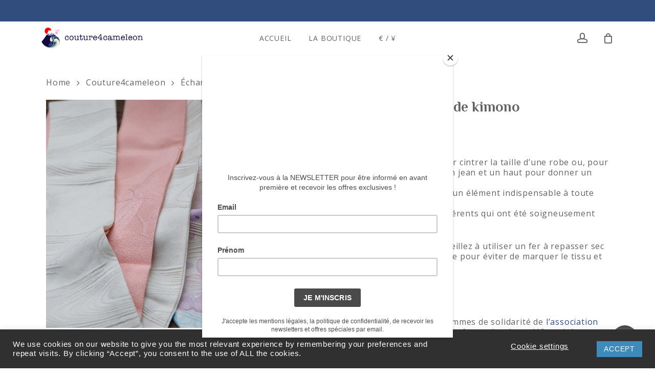

--- FILE ---
content_type: text/html; charset=UTF-8
request_url: https://www.couture4cameleon.com/produit/ceinture-upcyclee-en-soie-de-kimono-26/
body_size: 28730
content:
<!doctype html>
<html lang="en-US" class="no-js">
<head>
	<meta charset="UTF-8">
	<meta name="viewport" content="width=device-width, initial-scale=1, maximum-scale=1, user-scalable=0" /><title>Ceinture upcyclée en soie de kimono &#8211; Couture4Cameleon</title>
<meta name='robots' content='max-image-preview:large' />
<link rel='dns-prefetch' href='//capi-automation.s3.us-east-2.amazonaws.com' />
<link rel='dns-prefetch' href='//fonts.googleapis.com' />
<link rel="alternate" type="application/rss+xml" title="Couture4Cameleon &raquo; Feed" href="https://www.couture4cameleon.com/feed/" />
<link rel="alternate" type="application/rss+xml" title="Couture4Cameleon &raquo; Comments Feed" href="https://www.couture4cameleon.com/comments/feed/" />
<link rel="alternate" title="oEmbed (JSON)" type="application/json+oembed" href="https://www.couture4cameleon.com/wp-json/oembed/1.0/embed?url=https%3A%2F%2Fwww.couture4cameleon.com%2Fproduit%2Fceinture-upcyclee-en-soie-de-kimono-26%2F" />
<link rel="alternate" title="oEmbed (XML)" type="text/xml+oembed" href="https://www.couture4cameleon.com/wp-json/oembed/1.0/embed?url=https%3A%2F%2Fwww.couture4cameleon.com%2Fproduit%2Fceinture-upcyclee-en-soie-de-kimono-26%2F&#038;format=xml" />
<style id='wp-img-auto-sizes-contain-inline-css' type='text/css'>
img:is([sizes=auto i],[sizes^="auto," i]){contain-intrinsic-size:3000px 1500px}
/*# sourceURL=wp-img-auto-sizes-contain-inline-css */
</style>
<style id='wp-emoji-styles-inline-css' type='text/css'>

	img.wp-smiley, img.emoji {
		display: inline !important;
		border: none !important;
		box-shadow: none !important;
		height: 1em !important;
		width: 1em !important;
		margin: 0 0.07em !important;
		vertical-align: -0.1em !important;
		background: none !important;
		padding: 0 !important;
	}
/*# sourceURL=wp-emoji-styles-inline-css */
</style>
<link rel='stylesheet' id='wp-block-library-css' href='https://www.couture4cameleon.com/wp-includes/css/dist/block-library/style.min.css?ver=6.9' type='text/css' media='all' />
<link rel='stylesheet' id='wc-blocks-style-css' href='https://www.couture4cameleon.com/wp-content/plugins/woocommerce/assets/client/blocks/wc-blocks.css?ver=wc-10.4.3' type='text/css' media='all' />
<style id='global-styles-inline-css' type='text/css'>
:root{--wp--preset--aspect-ratio--square: 1;--wp--preset--aspect-ratio--4-3: 4/3;--wp--preset--aspect-ratio--3-4: 3/4;--wp--preset--aspect-ratio--3-2: 3/2;--wp--preset--aspect-ratio--2-3: 2/3;--wp--preset--aspect-ratio--16-9: 16/9;--wp--preset--aspect-ratio--9-16: 9/16;--wp--preset--color--black: #000000;--wp--preset--color--cyan-bluish-gray: #abb8c3;--wp--preset--color--white: #ffffff;--wp--preset--color--pale-pink: #f78da7;--wp--preset--color--vivid-red: #cf2e2e;--wp--preset--color--luminous-vivid-orange: #ff6900;--wp--preset--color--luminous-vivid-amber: #fcb900;--wp--preset--color--light-green-cyan: #7bdcb5;--wp--preset--color--vivid-green-cyan: #00d084;--wp--preset--color--pale-cyan-blue: #8ed1fc;--wp--preset--color--vivid-cyan-blue: #0693e3;--wp--preset--color--vivid-purple: #9b51e0;--wp--preset--gradient--vivid-cyan-blue-to-vivid-purple: linear-gradient(135deg,rgb(6,147,227) 0%,rgb(155,81,224) 100%);--wp--preset--gradient--light-green-cyan-to-vivid-green-cyan: linear-gradient(135deg,rgb(122,220,180) 0%,rgb(0,208,130) 100%);--wp--preset--gradient--luminous-vivid-amber-to-luminous-vivid-orange: linear-gradient(135deg,rgb(252,185,0) 0%,rgb(255,105,0) 100%);--wp--preset--gradient--luminous-vivid-orange-to-vivid-red: linear-gradient(135deg,rgb(255,105,0) 0%,rgb(207,46,46) 100%);--wp--preset--gradient--very-light-gray-to-cyan-bluish-gray: linear-gradient(135deg,rgb(238,238,238) 0%,rgb(169,184,195) 100%);--wp--preset--gradient--cool-to-warm-spectrum: linear-gradient(135deg,rgb(74,234,220) 0%,rgb(151,120,209) 20%,rgb(207,42,186) 40%,rgb(238,44,130) 60%,rgb(251,105,98) 80%,rgb(254,248,76) 100%);--wp--preset--gradient--blush-light-purple: linear-gradient(135deg,rgb(255,206,236) 0%,rgb(152,150,240) 100%);--wp--preset--gradient--blush-bordeaux: linear-gradient(135deg,rgb(254,205,165) 0%,rgb(254,45,45) 50%,rgb(107,0,62) 100%);--wp--preset--gradient--luminous-dusk: linear-gradient(135deg,rgb(255,203,112) 0%,rgb(199,81,192) 50%,rgb(65,88,208) 100%);--wp--preset--gradient--pale-ocean: linear-gradient(135deg,rgb(255,245,203) 0%,rgb(182,227,212) 50%,rgb(51,167,181) 100%);--wp--preset--gradient--electric-grass: linear-gradient(135deg,rgb(202,248,128) 0%,rgb(113,206,126) 100%);--wp--preset--gradient--midnight: linear-gradient(135deg,rgb(2,3,129) 0%,rgb(40,116,252) 100%);--wp--preset--font-size--small: 13px;--wp--preset--font-size--medium: 20px;--wp--preset--font-size--large: 36px;--wp--preset--font-size--x-large: 42px;--wp--preset--spacing--20: 0.44rem;--wp--preset--spacing--30: 0.67rem;--wp--preset--spacing--40: 1rem;--wp--preset--spacing--50: 1.5rem;--wp--preset--spacing--60: 2.25rem;--wp--preset--spacing--70: 3.38rem;--wp--preset--spacing--80: 5.06rem;--wp--preset--shadow--natural: 6px 6px 9px rgba(0, 0, 0, 0.2);--wp--preset--shadow--deep: 12px 12px 50px rgba(0, 0, 0, 0.4);--wp--preset--shadow--sharp: 6px 6px 0px rgba(0, 0, 0, 0.2);--wp--preset--shadow--outlined: 6px 6px 0px -3px rgb(255, 255, 255), 6px 6px rgb(0, 0, 0);--wp--preset--shadow--crisp: 6px 6px 0px rgb(0, 0, 0);}:where(.is-layout-flex){gap: 0.5em;}:where(.is-layout-grid){gap: 0.5em;}body .is-layout-flex{display: flex;}.is-layout-flex{flex-wrap: wrap;align-items: center;}.is-layout-flex > :is(*, div){margin: 0;}body .is-layout-grid{display: grid;}.is-layout-grid > :is(*, div){margin: 0;}:where(.wp-block-columns.is-layout-flex){gap: 2em;}:where(.wp-block-columns.is-layout-grid){gap: 2em;}:where(.wp-block-post-template.is-layout-flex){gap: 1.25em;}:where(.wp-block-post-template.is-layout-grid){gap: 1.25em;}.has-black-color{color: var(--wp--preset--color--black) !important;}.has-cyan-bluish-gray-color{color: var(--wp--preset--color--cyan-bluish-gray) !important;}.has-white-color{color: var(--wp--preset--color--white) !important;}.has-pale-pink-color{color: var(--wp--preset--color--pale-pink) !important;}.has-vivid-red-color{color: var(--wp--preset--color--vivid-red) !important;}.has-luminous-vivid-orange-color{color: var(--wp--preset--color--luminous-vivid-orange) !important;}.has-luminous-vivid-amber-color{color: var(--wp--preset--color--luminous-vivid-amber) !important;}.has-light-green-cyan-color{color: var(--wp--preset--color--light-green-cyan) !important;}.has-vivid-green-cyan-color{color: var(--wp--preset--color--vivid-green-cyan) !important;}.has-pale-cyan-blue-color{color: var(--wp--preset--color--pale-cyan-blue) !important;}.has-vivid-cyan-blue-color{color: var(--wp--preset--color--vivid-cyan-blue) !important;}.has-vivid-purple-color{color: var(--wp--preset--color--vivid-purple) !important;}.has-black-background-color{background-color: var(--wp--preset--color--black) !important;}.has-cyan-bluish-gray-background-color{background-color: var(--wp--preset--color--cyan-bluish-gray) !important;}.has-white-background-color{background-color: var(--wp--preset--color--white) !important;}.has-pale-pink-background-color{background-color: var(--wp--preset--color--pale-pink) !important;}.has-vivid-red-background-color{background-color: var(--wp--preset--color--vivid-red) !important;}.has-luminous-vivid-orange-background-color{background-color: var(--wp--preset--color--luminous-vivid-orange) !important;}.has-luminous-vivid-amber-background-color{background-color: var(--wp--preset--color--luminous-vivid-amber) !important;}.has-light-green-cyan-background-color{background-color: var(--wp--preset--color--light-green-cyan) !important;}.has-vivid-green-cyan-background-color{background-color: var(--wp--preset--color--vivid-green-cyan) !important;}.has-pale-cyan-blue-background-color{background-color: var(--wp--preset--color--pale-cyan-blue) !important;}.has-vivid-cyan-blue-background-color{background-color: var(--wp--preset--color--vivid-cyan-blue) !important;}.has-vivid-purple-background-color{background-color: var(--wp--preset--color--vivid-purple) !important;}.has-black-border-color{border-color: var(--wp--preset--color--black) !important;}.has-cyan-bluish-gray-border-color{border-color: var(--wp--preset--color--cyan-bluish-gray) !important;}.has-white-border-color{border-color: var(--wp--preset--color--white) !important;}.has-pale-pink-border-color{border-color: var(--wp--preset--color--pale-pink) !important;}.has-vivid-red-border-color{border-color: var(--wp--preset--color--vivid-red) !important;}.has-luminous-vivid-orange-border-color{border-color: var(--wp--preset--color--luminous-vivid-orange) !important;}.has-luminous-vivid-amber-border-color{border-color: var(--wp--preset--color--luminous-vivid-amber) !important;}.has-light-green-cyan-border-color{border-color: var(--wp--preset--color--light-green-cyan) !important;}.has-vivid-green-cyan-border-color{border-color: var(--wp--preset--color--vivid-green-cyan) !important;}.has-pale-cyan-blue-border-color{border-color: var(--wp--preset--color--pale-cyan-blue) !important;}.has-vivid-cyan-blue-border-color{border-color: var(--wp--preset--color--vivid-cyan-blue) !important;}.has-vivid-purple-border-color{border-color: var(--wp--preset--color--vivid-purple) !important;}.has-vivid-cyan-blue-to-vivid-purple-gradient-background{background: var(--wp--preset--gradient--vivid-cyan-blue-to-vivid-purple) !important;}.has-light-green-cyan-to-vivid-green-cyan-gradient-background{background: var(--wp--preset--gradient--light-green-cyan-to-vivid-green-cyan) !important;}.has-luminous-vivid-amber-to-luminous-vivid-orange-gradient-background{background: var(--wp--preset--gradient--luminous-vivid-amber-to-luminous-vivid-orange) !important;}.has-luminous-vivid-orange-to-vivid-red-gradient-background{background: var(--wp--preset--gradient--luminous-vivid-orange-to-vivid-red) !important;}.has-very-light-gray-to-cyan-bluish-gray-gradient-background{background: var(--wp--preset--gradient--very-light-gray-to-cyan-bluish-gray) !important;}.has-cool-to-warm-spectrum-gradient-background{background: var(--wp--preset--gradient--cool-to-warm-spectrum) !important;}.has-blush-light-purple-gradient-background{background: var(--wp--preset--gradient--blush-light-purple) !important;}.has-blush-bordeaux-gradient-background{background: var(--wp--preset--gradient--blush-bordeaux) !important;}.has-luminous-dusk-gradient-background{background: var(--wp--preset--gradient--luminous-dusk) !important;}.has-pale-ocean-gradient-background{background: var(--wp--preset--gradient--pale-ocean) !important;}.has-electric-grass-gradient-background{background: var(--wp--preset--gradient--electric-grass) !important;}.has-midnight-gradient-background{background: var(--wp--preset--gradient--midnight) !important;}.has-small-font-size{font-size: var(--wp--preset--font-size--small) !important;}.has-medium-font-size{font-size: var(--wp--preset--font-size--medium) !important;}.has-large-font-size{font-size: var(--wp--preset--font-size--large) !important;}.has-x-large-font-size{font-size: var(--wp--preset--font-size--x-large) !important;}
/*# sourceURL=global-styles-inline-css */
</style>

<style id='classic-theme-styles-inline-css' type='text/css'>
/*! This file is auto-generated */
.wp-block-button__link{color:#fff;background-color:#32373c;border-radius:9999px;box-shadow:none;text-decoration:none;padding:calc(.667em + 2px) calc(1.333em + 2px);font-size:1.125em}.wp-block-file__button{background:#32373c;color:#fff;text-decoration:none}
/*# sourceURL=/wp-includes/css/classic-themes.min.css */
</style>
<link rel='stylesheet' id='cookie-law-info-css' href='https://www.couture4cameleon.com/wp-content/plugins/cookie-law-info/legacy/public/css/cookie-law-info-public.css?ver=3.4.0' type='text/css' media='all' />
<link rel='stylesheet' id='cookie-law-info-gdpr-css' href='https://www.couture4cameleon.com/wp-content/plugins/cookie-law-info/legacy/public/css/cookie-law-info-gdpr.css?ver=3.4.0' type='text/css' media='all' />
<link rel='stylesheet' id='salient-social-css' href='https://www.couture4cameleon.com/wp-content/plugins/salient-social/css/style.css?ver=1.2.2' type='text/css' media='all' />
<style id='salient-social-inline-css' type='text/css'>

  .sharing-default-minimal .nectar-love.loved,
  body .nectar-social[data-color-override="override"].fixed > a:before, 
  body .nectar-social[data-color-override="override"].fixed .nectar-social-inner a,
  .sharing-default-minimal .nectar-social[data-color-override="override"] .nectar-social-inner a:hover,
  .nectar-social.vertical[data-color-override="override"] .nectar-social-inner a:hover {
    background-color: #444444;
  }
  .nectar-social.hover .nectar-love.loved,
  .nectar-social.hover > .nectar-love-button a:hover,
  .nectar-social[data-color-override="override"].hover > div a:hover,
  #single-below-header .nectar-social[data-color-override="override"].hover > div a:hover,
  .nectar-social[data-color-override="override"].hover .share-btn:hover,
  .sharing-default-minimal .nectar-social[data-color-override="override"] .nectar-social-inner a {
    border-color: #444444;
  }
  #single-below-header .nectar-social.hover .nectar-love.loved i,
  #single-below-header .nectar-social.hover[data-color-override="override"] a:hover,
  #single-below-header .nectar-social.hover[data-color-override="override"] a:hover i,
  #single-below-header .nectar-social.hover .nectar-love-button a:hover i,
  .nectar-love:hover i,
  .hover .nectar-love:hover .total_loves,
  .nectar-love.loved i,
  .nectar-social.hover .nectar-love.loved .total_loves,
  .nectar-social.hover .share-btn:hover, 
  .nectar-social[data-color-override="override"].hover .nectar-social-inner a:hover,
  .nectar-social[data-color-override="override"].hover > div:hover span,
  .sharing-default-minimal .nectar-social[data-color-override="override"] .nectar-social-inner a:not(:hover) i,
  .sharing-default-minimal .nectar-social[data-color-override="override"] .nectar-social-inner a:not(:hover) {
    color: #444444;
  }
/*# sourceURL=salient-social-inline-css */
</style>
<link rel='stylesheet' id='photoswipe-css' href='https://www.couture4cameleon.com/wp-content/plugins/woocommerce/assets/css/photoswipe/photoswipe.min.css?ver=10.4.3' type='text/css' media='all' />
<link rel='stylesheet' id='photoswipe-default-skin-css' href='https://www.couture4cameleon.com/wp-content/plugins/woocommerce/assets/css/photoswipe/default-skin/default-skin.min.css?ver=10.4.3' type='text/css' media='all' />
<link rel='stylesheet' id='woocommerce-layout-css' href='https://www.couture4cameleon.com/wp-content/plugins/woocommerce/assets/css/woocommerce-layout.css?ver=10.4.3' type='text/css' media='all' />
<link rel='stylesheet' id='woocommerce-smallscreen-css' href='https://www.couture4cameleon.com/wp-content/plugins/woocommerce/assets/css/woocommerce-smallscreen.css?ver=10.4.3' type='text/css' media='only screen and (max-width: 768px)' />
<link rel='stylesheet' id='woocommerce-general-css' href='https://www.couture4cameleon.com/wp-content/plugins/woocommerce/assets/css/woocommerce.css?ver=10.4.3' type='text/css' media='all' />
<style id='woocommerce-inline-inline-css' type='text/css'>
.woocommerce form .form-row .required { visibility: visible; }
/*# sourceURL=woocommerce-inline-inline-css */
</style>
<link rel='stylesheet' id='wcml-dropdown-0-css' href='//www.couture4cameleon.com/wp-content/plugins/woocommerce-multilingual/templates/currency-switchers/legacy-dropdown/style.css?ver=5.5.3.1' type='text/css' media='all' />
<style id='wcml-dropdown-0-inline-css' type='text/css'>
/*Removing some default CSS from our language switcher*/ .my-custom-switcher .wcml_currency_switcher, .my-custom-switcher .wcml_currency_switcher li { margin: 5!important; } .my-custom-switcher .wcml_currency_switcher a { background-color: transparent !important; color: white; } .my-custom-switcher .wcml_currency_switcher a { padding: 5px; } /*Customize this if you want*/ .my-custom-switcher .wcml_currency_switcher { position: fixed!important; bottom: 10px; right: 10px; background: #cd2653; /*background color*/ padding: 0px; /*padding of container*/ border-radius: 3px; /*rounded border*/ /*Box Shadow*/ box-shadow: 1px 1px 3px 0px rgba(0, 0, 0, 0.25); }
/*# sourceURL=wcml-dropdown-0-inline-css */
</style>
<link rel='stylesheet' id='font-awesome-css' href='https://www.couture4cameleon.com/wp-content/themes/salient/css/font-awesome-legacy.min.css?ver=4.7.1' type='text/css' media='all' />
<link rel='stylesheet' id='salient-grid-system-css' href='https://www.couture4cameleon.com/wp-content/themes/salient/css/build/grid-system.css?ver=14.0.3' type='text/css' media='all' />
<link rel='stylesheet' id='main-styles-css' href='https://www.couture4cameleon.com/wp-content/themes/salient/css/build/style.css?ver=14.0.3' type='text/css' media='all' />
<link rel='stylesheet' id='nectar-header-layout-centered-menu-css' href='https://www.couture4cameleon.com/wp-content/themes/salient/css/build/header/header-layout-centered-menu.css?ver=14.0.3' type='text/css' media='all' />
<link rel='stylesheet' id='nectar-header-secondary-nav-css' href='https://www.couture4cameleon.com/wp-content/themes/salient/css/build/header/header-secondary-nav.css?ver=14.0.3' type='text/css' media='all' />
<link rel='stylesheet' id='nectar_default_font_open_sans-css' href='https://fonts.googleapis.com/css?family=Open+Sans%3A300%2C400%2C600%2C700&#038;subset=latin%2Clatin-ext' type='text/css' media='all' />
<link rel='stylesheet' id='responsive-css' href='https://www.couture4cameleon.com/wp-content/themes/salient/css/build/responsive.css?ver=14.0.3' type='text/css' media='all' />
<link rel='stylesheet' id='nectar-product-style-minimal-css' href='https://www.couture4cameleon.com/wp-content/themes/salient/css/build/third-party/woocommerce/product-style-minimal.css?ver=14.0.3' type='text/css' media='all' />
<link rel='stylesheet' id='woocommerce-css' href='https://www.couture4cameleon.com/wp-content/themes/salient/css/build/woocommerce.css?ver=14.0.3' type='text/css' media='all' />
<link rel='stylesheet' id='nectar-woocommerce-single-css' href='https://www.couture4cameleon.com/wp-content/themes/salient/css/build/third-party/woocommerce/product-single.css?ver=14.0.3' type='text/css' media='all' />
<link rel='stylesheet' id='select2-css' href='https://www.couture4cameleon.com/wp-content/plugins/woocommerce/assets/css/select2.css?ver=10.4.3' type='text/css' media='all' />
<link rel='stylesheet' id='skin-material-css' href='https://www.couture4cameleon.com/wp-content/themes/salient/css/build/skin-material.css?ver=14.0.3' type='text/css' media='all' />
<link rel='stylesheet' id='salient-wp-menu-dynamic-css' href='https://www.couture4cameleon.com/wp-content/uploads/salient/menu-dynamic.css?ver=35976' type='text/css' media='all' />
<link rel='stylesheet' id='dynamic-css-css' href='https://www.couture4cameleon.com/wp-content/themes/salient/css/salient-dynamic-styles.css?ver=26713' type='text/css' media='all' />
<style id='dynamic-css-inline-css' type='text/css'>
#header-space{background-color:#ffffff}@media only screen and (min-width:1000px){body #ajax-content-wrap.no-scroll{min-height:calc(100vh - 107px);height:calc(100vh - 107px)!important;}}@media only screen and (min-width:1000px){#page-header-wrap.fullscreen-header,#page-header-wrap.fullscreen-header #page-header-bg,html:not(.nectar-box-roll-loaded) .nectar-box-roll > #page-header-bg.fullscreen-header,.nectar_fullscreen_zoom_recent_projects,#nectar_fullscreen_rows:not(.afterLoaded) > div{height:calc(100vh - 106px);}.wpb_row.vc_row-o-full-height.top-level,.wpb_row.vc_row-o-full-height.top-level > .col.span_12{min-height:calc(100vh - 106px);}html:not(.nectar-box-roll-loaded) .nectar-box-roll > #page-header-bg.fullscreen-header{top:107px;}.nectar-slider-wrap[data-fullscreen="true"]:not(.loaded),.nectar-slider-wrap[data-fullscreen="true"]:not(.loaded) .swiper-container{height:calc(100vh - 105px)!important;}.admin-bar .nectar-slider-wrap[data-fullscreen="true"]:not(.loaded),.admin-bar .nectar-slider-wrap[data-fullscreen="true"]:not(.loaded) .swiper-container{height:calc(100vh - 105px - 32px)!important;}}@media only screen and (max-width:999px){.using-mobile-browser #nectar_fullscreen_rows:not(.afterLoaded):not([data-mobile-disable="on"]) > div{height:calc(100vh - 116px);}.using-mobile-browser .wpb_row.vc_row-o-full-height.top-level,.using-mobile-browser .wpb_row.vc_row-o-full-height.top-level > .col.span_12,[data-permanent-transparent="1"].using-mobile-browser .wpb_row.vc_row-o-full-height.top-level,[data-permanent-transparent="1"].using-mobile-browser .wpb_row.vc_row-o-full-height.top-level > .col.span_12{min-height:calc(100vh - 116px);}html:not(.nectar-box-roll-loaded) .nectar-box-roll > #page-header-bg.fullscreen-header,.nectar_fullscreen_zoom_recent_projects,.nectar-slider-wrap[data-fullscreen="true"]:not(.loaded),.nectar-slider-wrap[data-fullscreen="true"]:not(.loaded) .swiper-container,#nectar_fullscreen_rows:not(.afterLoaded):not([data-mobile-disable="on"]) > div{height:calc(100vh - 63px);}.wpb_row.vc_row-o-full-height.top-level,.wpb_row.vc_row-o-full-height.top-level > .col.span_12{min-height:calc(100vh - 63px);}body[data-transparent-header="false"] #ajax-content-wrap.no-scroll{min-height:calc(100vh - 63px);height:calc(100vh - 63px);}}.post-type-archive-product.woocommerce .container-wrap,.tax-product_cat.woocommerce .container-wrap{background-color:#f9f9f9;}.woocommerce.single-product #single-meta{position:relative!important;top:0!important;margin:0;left:8px;height:auto;}.woocommerce.single-product #single-meta:after{display:block;content:" ";clear:both;height:1px;}.woocommerce ul.products li.product.material,.woocommerce-page ul.products li.product.material{background-color:#ffffff;}.woocommerce ul.products li.product.minimal .product-wrap,.woocommerce ul.products li.product.minimal .background-color-expand,.woocommerce-page ul.products li.product.minimal .product-wrap,.woocommerce-page ul.products li.product.minimal .background-color-expand{background-color:#ffffff;}.screen-reader-text,.nectar-skip-to-content:not(:focus){border:0;clip:rect(1px,1px,1px,1px);clip-path:inset(50%);height:1px;margin:-1px;overflow:hidden;padding:0;position:absolute!important;width:1px;word-wrap:normal!important;}
.description_tab {
    display: none !important;
}


.woocommerce-result-count {
  display: none!important;
}


/* hide date only*/
body .portfolio-items .col .work-info .vert-center p {
    display: none;
}

.portfolio-items .work-meta h4, .portfolio-items .col h3 {
   font-size: 30px!important;
}

/* Produit en rupture de stock */
.sold-out-overlay {
background: #314d7e;
color: #fff;
font-size: 0.8em;
font-weight: 500;
padding: 6px 18px;
position: absolute;
right: 0px;
top: 10px;
}


@media only screen and (max-width: 999px) {
    body:not(.material) #header-secondary-outer[data-mobile="display_full"] .nectar-center-text {
        padding: 10px !important;
        margin: auto !important;
    }
}


.off-canvas-menu-container .back a {
   opacity: 0!important;
}

.off-canvas-menu-container .back:before {
  font-family: FontAwesome;
  content: "←";
  font-size: 50px;
  position: absolute;
  left: calc(5% - 8px);
  top: 0;
}

/* link color */
body .custom-row-class-name a {
    color: #ffffff!important;
}
body .custom-row-class-name a:hover {
    color: #3c8bba!important;
}

/* Messages woocommerce */
.woocommerce-message {
  display: none!important;
}

/* Customize Secondary Bar */
body #header-secondary-outer .nectar-center-text {
    font-size: 14px!important;
    line-height: 16px;
    max-width: 80%;
}

/* Woocommerce message banner */
.woocommerce .woocommerce-message, 
.woocommerce .woocommerce-info, 
.woocommerce-page .woocommerce-message {
  background-color: #3c8bba!important;
  padding: 1% 2% 1% 2% !important ;
  font-size: 14px!important;
}


/* Single prodct page - H1 title */
.single-product div.product h1.product_title {
   font-size: 28px;
   line-height: 100%;
}


/* Footer */

body #footer-outer .row {
    padding-top: 40px!important;
    padding-bottom: 10px!important;
}

#footer-outer #copyright a {
   color: #696969!important;
}
#footer-outer #copyright a:hover {
   color: #004f81!important;
}

#footer-outer .widget.widget_nav_menu li a{
    line-height:8px!important;
    font-size:12px!important;
    height: 8px!important;
}

/* Full width woocommerce products page */
@media only screen and (min-width: 1000px) {
    .archive.woocommerce-page .container.main-content {
        max-width: 100%;
        padding: 0 4%;
    }
}

/* Woocommerce padding entre en stock et quantite */
.woocommerce div.product .stock, .nectar-quick-view-box div.product .stock {
    padding-bottom: 3%;
}

/* Couleur En sotck */
.woocommerce div.product .woocommerce-variation-price span.price, .woocommerce div.product .entry-summary .stock {
    color: #3CB043;
}

.woocommerce .product_list_widget span, .woocommerce .product_list_widget, .woocommerce.ascend .product_list_widget .star-rating:before {
    font-size: 12px;
    line-height: normal;
}
/*# sourceURL=dynamic-css-inline-css */
</style>
<link rel='stylesheet' id='redux-google-fonts-salient_redux-css' href='https://fonts.googleapis.com/css?family=Open+Sans%3A400%2C600%2C300%7CPhilosopher%3A700%2C400&#038;ver=1666786198' type='text/css' media='all' />
<script type="text/template" id="tmpl-variation-template">
	<div class="woocommerce-variation-description">{{{ data.variation.variation_description }}}</div>
	<div class="woocommerce-variation-price">{{{ data.variation.price_html }}}</div>
	<div class="woocommerce-variation-availability">{{{ data.variation.availability_html }}}</div>
</script>
<script type="text/template" id="tmpl-unavailable-variation-template">
	<p role="alert">Sorry, this product is unavailable. Please choose a different combination.</p>
</script>
<script type="text/javascript" src="https://www.couture4cameleon.com/wp-includes/js/jquery/jquery.min.js?ver=3.7.1" id="jquery-core-js"></script>
<script type="text/javascript" src="https://www.couture4cameleon.com/wp-includes/js/jquery/jquery-migrate.min.js?ver=3.4.1" id="jquery-migrate-js"></script>
<script type="text/javascript" id="cookie-law-info-js-extra">
/* <![CDATA[ */
var Cli_Data = {"nn_cookie_ids":[],"cookielist":[],"non_necessary_cookies":[],"ccpaEnabled":"","ccpaRegionBased":"","ccpaBarEnabled":"","strictlyEnabled":["necessary","obligatoire"],"ccpaType":"gdpr","js_blocking":"1","custom_integration":"","triggerDomRefresh":"","secure_cookies":""};
var cli_cookiebar_settings = {"animate_speed_hide":"500","animate_speed_show":"500","background":"#303030","border":"#b1a6a6c2","border_on":"","button_1_button_colour":"#3c8bba","button_1_button_hover":"#306f95","button_1_link_colour":"#fff","button_1_as_button":"1","button_1_new_win":"","button_2_button_colour":"#333","button_2_button_hover":"#292929","button_2_link_colour":"#ffffff","button_2_as_button":"","button_2_hidebar":"","button_3_button_colour":"#3566bb","button_3_button_hover":"#2a5296","button_3_link_colour":"#fff","button_3_as_button":"1","button_3_new_win":"","button_4_button_colour":"#d1d1d1","button_4_button_hover":"#a7a7a7","button_4_link_colour":"#ffffff","button_4_as_button":"","button_7_button_colour":"#61a229","button_7_button_hover":"#4e8221","button_7_link_colour":"#fff","button_7_as_button":"1","button_7_new_win":"","font_family":"Helvetica, sans-serif","header_fix":"","notify_animate_hide":"1","notify_animate_show":"1","notify_div_id":"#cookie-law-info-bar","notify_position_horizontal":"right","notify_position_vertical":"bottom","scroll_close":"","scroll_close_reload":"","accept_close_reload":"","reject_close_reload":"","showagain_tab":"","showagain_background":"#fff","showagain_border":"#000","showagain_div_id":"#cookie-law-info-again","showagain_x_position":"100px","text":"#ffffff","show_once_yn":"","show_once":"10000","logging_on":"","as_popup":"","popup_overlay":"1","bar_heading_text":"","cookie_bar_as":"banner","popup_showagain_position":"bottom-right","widget_position":"left"};
var log_object = {"ajax_url":"https://www.couture4cameleon.com/wp-admin/admin-ajax.php"};
//# sourceURL=cookie-law-info-js-extra
/* ]]> */
</script>
<script type="text/javascript" src="https://www.couture4cameleon.com/wp-content/plugins/cookie-law-info/legacy/public/js/cookie-law-info-public.js?ver=3.4.0" id="cookie-law-info-js"></script>
<script type="text/javascript" src="https://www.couture4cameleon.com/wp-content/plugins/woocommerce/assets/js/jquery-blockui/jquery.blockUI.min.js?ver=2.7.0-wc.10.4.3" id="wc-jquery-blockui-js" data-wp-strategy="defer"></script>
<script type="text/javascript" id="wc-add-to-cart-js-extra">
/* <![CDATA[ */
var wc_add_to_cart_params = {"ajax_url":"/wp-admin/admin-ajax.php","wc_ajax_url":"/?wc-ajax=%%endpoint%%","i18n_view_cart":"View cart","cart_url":"https://www.couture4cameleon.com/panier/","is_cart":"","cart_redirect_after_add":"no"};
//# sourceURL=wc-add-to-cart-js-extra
/* ]]> */
</script>
<script type="text/javascript" src="https://www.couture4cameleon.com/wp-content/plugins/woocommerce/assets/js/frontend/add-to-cart.min.js?ver=10.4.3" id="wc-add-to-cart-js" data-wp-strategy="defer"></script>
<script type="text/javascript" src="https://www.couture4cameleon.com/wp-content/plugins/woocommerce/assets/js/zoom/jquery.zoom.min.js?ver=1.7.21-wc.10.4.3" id="wc-zoom-js" defer="defer" data-wp-strategy="defer"></script>
<script type="text/javascript" src="https://www.couture4cameleon.com/wp-content/plugins/woocommerce/assets/js/photoswipe/photoswipe.min.js?ver=4.1.1-wc.10.4.3" id="wc-photoswipe-js" defer="defer" data-wp-strategy="defer"></script>
<script type="text/javascript" src="https://www.couture4cameleon.com/wp-content/plugins/woocommerce/assets/js/photoswipe/photoswipe-ui-default.min.js?ver=4.1.1-wc.10.4.3" id="wc-photoswipe-ui-default-js" defer="defer" data-wp-strategy="defer"></script>
<script type="text/javascript" id="wc-single-product-js-extra">
/* <![CDATA[ */
var wc_single_product_params = {"i18n_required_rating_text":"Please select a rating","i18n_rating_options":["1 of 5 stars","2 of 5 stars","3 of 5 stars","4 of 5 stars","5 of 5 stars"],"i18n_product_gallery_trigger_text":"View full-screen image gallery","review_rating_required":"yes","flexslider":{"rtl":false,"animation":"slide","smoothHeight":true,"directionNav":false,"controlNav":"thumbnails","slideshow":false,"animationSpeed":500,"animationLoop":false,"allowOneSlide":false},"zoom_enabled":"1","zoom_options":[],"photoswipe_enabled":"1","photoswipe_options":{"shareEl":false,"closeOnScroll":false,"history":false,"hideAnimationDuration":0,"showAnimationDuration":0},"flexslider_enabled":""};
//# sourceURL=wc-single-product-js-extra
/* ]]> */
</script>
<script type="text/javascript" src="https://www.couture4cameleon.com/wp-content/plugins/woocommerce/assets/js/frontend/single-product.min.js?ver=10.4.3" id="wc-single-product-js" defer="defer" data-wp-strategy="defer"></script>
<script type="text/javascript" src="https://www.couture4cameleon.com/wp-content/plugins/woocommerce/assets/js/js-cookie/js.cookie.min.js?ver=2.1.4-wc.10.4.3" id="wc-js-cookie-js" defer="defer" data-wp-strategy="defer"></script>
<script type="text/javascript" id="woocommerce-js-extra">
/* <![CDATA[ */
var woocommerce_params = {"ajax_url":"/wp-admin/admin-ajax.php","wc_ajax_url":"/?wc-ajax=%%endpoint%%","i18n_password_show":"Show password","i18n_password_hide":"Hide password"};
//# sourceURL=woocommerce-js-extra
/* ]]> */
</script>
<script type="text/javascript" src="https://www.couture4cameleon.com/wp-content/plugins/woocommerce/assets/js/frontend/woocommerce.min.js?ver=10.4.3" id="woocommerce-js" defer="defer" data-wp-strategy="defer"></script>
<script type="text/javascript" src="https://www.couture4cameleon.com/wp-content/plugins/js_composer_salient/assets/js/vendors/woocommerce-add-to-cart.js?ver=6.7" id="vc_woocommerce-add-to-cart-js-js"></script>
<script type="text/javascript" id="kk-script-js-extra">
/* <![CDATA[ */
var fetchCartItems = {"ajax_url":"https://www.couture4cameleon.com/wp-admin/admin-ajax.php","action":"kk_wc_fetchcartitems","nonce":"fb9990adde","currency":"EUR"};
//# sourceURL=kk-script-js-extra
/* ]]> */
</script>
<script type="text/javascript" src="https://www.couture4cameleon.com/wp-content/plugins/kliken-marketing-for-google/assets/kk-script.js?ver=6.9" id="kk-script-js"></script>
<script type="text/javascript" src="https://www.couture4cameleon.com/wp-content/plugins/woocommerce/assets/js/select2/select2.full.min.js?ver=4.0.3-wc.10.4.3" id="wc-select2-js" defer="defer" data-wp-strategy="defer"></script>
<script type="text/javascript" src="https://www.couture4cameleon.com/wp-includes/js/underscore.min.js?ver=1.13.7" id="underscore-js"></script>
<script type="text/javascript" id="wp-util-js-extra">
/* <![CDATA[ */
var _wpUtilSettings = {"ajax":{"url":"/wp-admin/admin-ajax.php"}};
//# sourceURL=wp-util-js-extra
/* ]]> */
</script>
<script type="text/javascript" src="https://www.couture4cameleon.com/wp-includes/js/wp-util.min.js?ver=6.9" id="wp-util-js"></script>
<script type="text/javascript" id="wc-add-to-cart-variation-js-extra">
/* <![CDATA[ */
var wc_add_to_cart_variation_params = {"wc_ajax_url":"/?wc-ajax=%%endpoint%%","i18n_no_matching_variations_text":"Sorry, no products matched your selection. Please choose a different combination.","i18n_make_a_selection_text":"Please select some product options before adding this product to your cart.","i18n_unavailable_text":"Sorry, this product is unavailable. Please choose a different combination.","i18n_reset_alert_text":"Your selection has been reset. Please select some product options before adding this product to your cart."};
//# sourceURL=wc-add-to-cart-variation-js-extra
/* ]]> */
</script>
<script type="text/javascript" src="https://www.couture4cameleon.com/wp-content/plugins/woocommerce/assets/js/frontend/add-to-cart-variation.min.js?ver=10.4.3" id="wc-add-to-cart-variation-js" defer="defer" data-wp-strategy="defer"></script>
<link rel="https://api.w.org/" href="https://www.couture4cameleon.com/wp-json/" /><link rel="alternate" title="JSON" type="application/json" href="https://www.couture4cameleon.com/wp-json/wp/v2/product/3020" /><link rel="EditURI" type="application/rsd+xml" title="RSD" href="https://www.couture4cameleon.com/xmlrpc.php?rsd" />
<meta name="generator" content="WordPress 6.9" />
<meta name="generator" content="WooCommerce 10.4.3" />
<link rel="canonical" href="https://www.couture4cameleon.com/produit/ceinture-upcyclee-en-soie-de-kimono-26/" />
<link rel='shortlink' href='https://www.couture4cameleon.com/?p=3020' />
<script type="text/javascript"> var root = document.getElementsByTagName( "html" )[0]; root.setAttribute( "class", "js" ); </script><!-- Right click -->
<!--   <body oncontextmenu="return false" onselectstart="return false"
			onkeydown="if ((arguments[0] || window.event).ctrlKey) return false"></body>    -->

<!-- Global site tag (gtag.js) - Google Analytics -->
<script async src="https://www.googletagmanager.com/gtag/js?id=G-QG4S0N72LW"></script>
<script>
  window.dataLayer = window.dataLayer || [];
  function gtag(){dataLayer.push(arguments);}
  gtag('js', new Date());

  gtag('config', 'G-QG4S0N72LW');
</script>

<!-- Pinterest -->
<meta name="p:domain_verify" content="41c4e989b35f70a0a41a2317fb35d9ea"/>
	<noscript><style>.woocommerce-product-gallery{ opacity: 1 !important; }</style></noscript>
				<script  type="text/javascript">
				!function(f,b,e,v,n,t,s){if(f.fbq)return;n=f.fbq=function(){n.callMethod?
					n.callMethod.apply(n,arguments):n.queue.push(arguments)};if(!f._fbq)f._fbq=n;
					n.push=n;n.loaded=!0;n.version='2.0';n.queue=[];t=b.createElement(e);t.async=!0;
					t.src=v;s=b.getElementsByTagName(e)[0];s.parentNode.insertBefore(t,s)}(window,
					document,'script','https://connect.facebook.net/en_US/fbevents.js');
			</script>
			<!-- WooCommerce Facebook Integration Begin -->
			<script  type="text/javascript">

				fbq('init', '299422061600256', {}, {
    "agent": "woocommerce_6-10.4.3-3.5.15"
});

				document.addEventListener( 'DOMContentLoaded', function() {
					// Insert placeholder for events injected when a product is added to the cart through AJAX.
					document.body.insertAdjacentHTML( 'beforeend', '<div class=\"wc-facebook-pixel-event-placeholder\"></div>' );
				}, false );

			</script>
			<!-- WooCommerce Facebook Integration End -->
			<meta name="generator" content="Powered by WPBakery Page Builder - drag and drop page builder for WordPress."/>
<link rel="icon" href="https://www.couture4cameleon.com/wp-content/uploads/2021/04/cropped-c4c_flavicon-32x32.png" sizes="32x32" />
<link rel="icon" href="https://www.couture4cameleon.com/wp-content/uploads/2021/04/cropped-c4c_flavicon-192x192.png" sizes="192x192" />
<link rel="apple-touch-icon" href="https://www.couture4cameleon.com/wp-content/uploads/2021/04/cropped-c4c_flavicon-180x180.png" />
<meta name="msapplication-TileImage" content="https://www.couture4cameleon.com/wp-content/uploads/2021/04/cropped-c4c_flavicon-270x270.png" />
<noscript><style> .wpb_animate_when_almost_visible { opacity: 1; }</style></noscript><link rel='stylesheet' id='wc-stripe-blocks-checkout-style-css' href='https://www.couture4cameleon.com/wp-content/plugins/woocommerce-gateway-stripe/build/upe-blocks.css?ver=5149cca93b0373758856' type='text/css' media='all' />
<link rel='stylesheet' id='nectar-woocommerce-non-critical-css' href='https://www.couture4cameleon.com/wp-content/themes/salient/css/build/third-party/woocommerce/woocommerce-non-critical.css?ver=14.0.3' type='text/css' media='all' />
<link rel='stylesheet' id='fancyBox-css' href='https://www.couture4cameleon.com/wp-content/themes/salient/css/build/plugins/jquery.fancybox.css?ver=3.3.1' type='text/css' media='all' />
<link rel='stylesheet' id='nectar-ocm-core-css' href='https://www.couture4cameleon.com/wp-content/themes/salient/css/build/off-canvas/core.css?ver=14.0.3' type='text/css' media='all' />
<link rel='stylesheet' id='nectar-ocm-slide-out-right-material-css' href='https://www.couture4cameleon.com/wp-content/themes/salient/css/build/off-canvas/slide-out-right-material.css?ver=14.0.3' type='text/css' media='all' />
<link rel='stylesheet' id='wc-stripe-upe-classic-css' href='https://www.couture4cameleon.com/wp-content/plugins/woocommerce-gateway-stripe/build/upe-classic.css?ver=10.3.1' type='text/css' media='all' />
<link rel='stylesheet' id='stripelink_styles-css' href='https://www.couture4cameleon.com/wp-content/plugins/woocommerce-gateway-stripe/assets/css/stripe-link.css?ver=10.3.1' type='text/css' media='all' />
</head><body class="wp-singular product-template-default single single-product postid-3020 wp-theme-salient theme-salient woocommerce woocommerce-page woocommerce-no-js material wpb-js-composer js-comp-ver-6.7 vc_responsive" data-footer-reveal="false" data-footer-reveal-shadow="none" data-header-format="centered-menu" data-body-border="off" data-boxed-style="" data-header-breakpoint="1000" data-dropdown-style="minimal" data-cae="easeOutCubic" data-cad="750" data-megamenu-width="full-width" data-aie="none" data-ls="fancybox" data-apte="center_mask_reveal" data-hhun="0" data-fancy-form-rcs="1" data-form-style="default" data-form-submit="regular" data-is="minimal" data-button-style="rounded" data-user-account-button="true" data-flex-cols="true" data-col-gap="default" data-header-inherit-rc="false" data-header-search="false" data-animated-anchors="true" data-ajax-transitions="false" data-full-width-header="true" data-slide-out-widget-area="true" data-slide-out-widget-area-style="slide-out-from-right" data-user-set-ocm="off" data-loading-animation="none" data-bg-header="false" data-responsive="1" data-ext-responsive="true" data-ext-padding="90" data-header-resize="0" data-header-color="custom" data-cart="true" data-remove-m-parallax="" data-remove-m-video-bgs="" data-m-animate="0" data-force-header-trans-color="light" data-smooth-scrolling="0" data-permanent-transparent="false" >
	
	<script type="text/javascript">
	 (function(window, document) {

		 if(navigator.userAgent.match(/(Android|iPod|iPhone|iPad|BlackBerry|IEMobile|Opera Mini)/)) {
			 document.body.className += " using-mobile-browser mobile ";
		 }

		 if( !("ontouchstart" in window) ) {

			 var body = document.querySelector("body");
			 var winW = window.innerWidth;
			 var bodyW = body.clientWidth;

			 if (winW > bodyW + 4) {
				 body.setAttribute("style", "--scroll-bar-w: " + (winW - bodyW - 4) + "px");
			 } else {
				 body.setAttribute("style", "--scroll-bar-w: 0px");
			 }
		 }

	 })(window, document);
   </script><a href="#ajax-content-wrap" class="nectar-skip-to-content">Skip to main content</a><div class="ocm-effect-wrap"><div class="ocm-effect-wrap-inner">	
	<div id="header-space" data-secondary-header-display="full" data-header-mobile-fixed='1'></div> 
	
		<div id="header-outer" data-has-menu="true" data-has-buttons="yes" data-header-button_style="default" data-using-pr-menu="false" data-mobile-fixed="1" data-ptnm="false" data-lhe="animated_underline" data-user-set-bg="#ffffff" data-format="centered-menu" data-permanent-transparent="false" data-megamenu-rt="1" data-remove-fixed="0" data-header-resize="0" data-cart="true" data-transparency-option="" data-box-shadow="small" data-shrink-num="100" data-using-secondary="1" data-using-logo="1" data-logo-height="45" data-m-logo-height="40" data-padding="10" data-full-width="true" data-condense="false" >
			
	<div id="header-secondary-outer" class="centered-menu" data-mobile="display_full" data-remove-fixed="0" data-lhe="animated_underline" data-secondary-text="false" data-full-width="true" data-mobile-fixed="1" data-permanent-transparent="false" >
		<div class="container">
			<nav>
								
			</nav>
		</div>
	</div>
	

<div id="search-outer" class="nectar">
	<div id="search">
		<div class="container">
			 <div id="search-box">
				 <div class="inner-wrap">
					 <div class="col span_12">
						  <form role="search" action="https://www.couture4cameleon.com/" method="GET">
														 <input type="text" name="s" id="s" value="" aria-label="Search" placeholder="Search" />
							 
						<span>Hit enter to search or ESC to close</span>
						<input type="hidden" name="post_type" value="product">						</form>
					</div><!--/span_12-->
				</div><!--/inner-wrap-->
			 </div><!--/search-box-->
			 <div id="close"><a href="#"><span class="screen-reader-text">Close Search</span>
				<span class="close-wrap"> <span class="close-line close-line1"></span> <span class="close-line close-line2"></span> </span>				 </a></div>
		 </div><!--/container-->
	</div><!--/search-->
</div><!--/search-outer-->

<header id="top">
	<div class="container">
		<div class="row">
			<div class="col span_3">
								<a id="logo" href="https://www.couture4cameleon.com" data-supplied-ml-starting-dark="false" data-supplied-ml-starting="false" data-supplied-ml="false" >
					<img class="stnd skip-lazy dark-version" width="2560" height="574" alt="Couture4Cameleon" src="https://www.couture4cameleon.com/wp-content/uploads/2021/04/C4C-logo_color_graphic_bgwhite@2x-80-scaled.jpg"  />				</a>
							</div><!--/span_3-->

			<div class="col span_9 col_last">
									<div class="nectar-mobile-only mobile-header"><div class="inner"></div></div>
									<a class="mobile-user-account" href="https://www.couture4cameleon.com/mon-compte/"><span class="normal icon-salient-m-user" aria-hidden="true"></span><span class="screen-reader-text">account</span></a>
					
						<a id="mobile-cart-link" data-cart-style="slide_in" href="https://www.couture4cameleon.com/panier/"><i class="icon-salient-cart"></i><div class="cart-wrap"><span>0 </span></div></a>
															<div class="slide-out-widget-area-toggle mobile-icon slide-out-from-right" data-custom-color="false" data-icon-animation="simple-transform">
						<div> <a href="#sidewidgetarea" aria-label="Navigation Menu" aria-expanded="false" class="closed">
							<span class="screen-reader-text">Menu</span><span aria-hidden="true"> <i class="lines-button x2"> <i class="lines"></i> </i> </span>
						</a></div>
					</div>
				
									<nav>
													<ul class="sf-menu">
								<li id="menu-item-1444" class="menu-item menu-item-type-post_type menu-item-object-page menu-item-home nectar-regular-menu-item menu-item-1444"><a href="https://www.couture4cameleon.com/"><span class="menu-title-text">ACCUEIL</span></a></li>
<li id="menu-item-569" class="menu-item menu-item-type-post_type menu-item-object-page menu-item-has-children current_page_parent nectar-regular-menu-item menu-item-569"><a href="https://www.couture4cameleon.com/boutique/"><span class="menu-title-text">LA BOUTIQUE</span></a>
<ul class="sub-menu">
	<li id="menu-item-1443" class="menu-item menu-item-type-taxonomy menu-item-object-product_cat current-product-ancestor current-menu-parent current-product-parent nectar-regular-menu-item menu-item-1443"><a href="https://www.couture4cameleon.com/categorie-produit/couture4cameleon/"><span class="menu-title-text">Tous les produits</span></a></li>
	<li id="menu-item-4844" class="menu-item menu-item-type-taxonomy menu-item-object-product_cat nectar-regular-menu-item menu-item-4844"><a href="https://www.couture4cameleon.com/categorie-produit/couture4cameleon/irezumi-by-celine-gazel/"><span class="menu-title-text">IREZUMI &#8211; Photos by Celine Gazel</span></a></li>
	<li id="menu-item-5098" class="menu-item menu-item-type-taxonomy menu-item-object-product_cat nectar-regular-menu-item menu-item-5098"><a href="https://www.couture4cameleon.com/categorie-produit/couture4cameleon/vintage/"><span class="menu-title-text">Objets Vintage</span></a></li>
	<li id="menu-item-3363" class="menu-item menu-item-type-taxonomy menu-item-object-product_cat nectar-regular-menu-item menu-item-3363"><a href="https://www.couture4cameleon.com/categorie-produit/couture4cameleon/ema-omamori-omikuji/"><span class="menu-title-text">Ema / Omamori / Omikuji</span></a></li>
	<li id="menu-item-2838" class="menu-item menu-item-type-taxonomy menu-item-object-product_cat nectar-regular-menu-item menu-item-2838"><a href="https://www.couture4cameleon.com/categorie-produit/couture4cameleon/objets-japonais/"><span class="menu-title-text">Objets Japonais</span></a></li>
	<li id="menu-item-3824" class="menu-item menu-item-type-taxonomy menu-item-object-product_cat nectar-regular-menu-item menu-item-3824"><a href="https://www.couture4cameleon.com/categorie-produit/couture4cameleon/bijoux/"><span class="menu-title-text">Bijoux</span></a></li>
	<li id="menu-item-3479" class="menu-item menu-item-type-taxonomy menu-item-object-product_cat nectar-regular-menu-item menu-item-3479"><a href="https://www.couture4cameleon.com/categorie-produit/couture4cameleon/carte-gotochi/"><span class="menu-title-text">Carte Gotochi</span></a></li>
	<li id="menu-item-2341" class="menu-item menu-item-type-taxonomy menu-item-object-product_cat nectar-regular-menu-item menu-item-2341"><a href="https://www.couture4cameleon.com/categorie-produit/couture4cameleon/savon-pochette-de-voyage/"><span class="menu-title-text">Savon et Pochette de voyage</span></a></li>
	<li id="menu-item-1442" class="menu-item menu-item-type-taxonomy menu-item-object-product_cat nectar-regular-menu-item menu-item-1442"><a href="https://www.couture4cameleon.com/categorie-produit/couture4cameleon/accessoires-bebes/"><span class="menu-title-text">Accessoires Bébés</span></a></li>
	<li id="menu-item-1439" class="menu-item menu-item-type-taxonomy menu-item-object-product_cat nectar-regular-menu-item menu-item-1439"><a href="https://www.couture4cameleon.com/categorie-produit/couture4cameleon/coupontissu/"><span class="menu-title-text">Coupons de tissus</span></a></li>
	<li id="menu-item-1438" class="menu-item menu-item-type-taxonomy menu-item-object-product_cat current-product-ancestor current-menu-parent current-product-parent nectar-regular-menu-item menu-item-1438"><a href="https://www.couture4cameleon.com/categorie-produit/couture4cameleon/echarpe-ceinture/"><span class="menu-title-text">Écharpes et Ceintures</span></a></li>
	<li id="menu-item-1436" class="menu-item menu-item-type-taxonomy menu-item-object-product_cat nectar-regular-menu-item menu-item-1436"><a href="https://www.couture4cameleon.com/categorie-produit/couture4cameleon/furoshiki/"><span class="menu-title-text">Furoshiki</span></a></li>
	<li id="menu-item-1441" class="menu-item menu-item-type-taxonomy menu-item-object-product_cat nectar-regular-menu-item menu-item-1441"><a href="https://www.couture4cameleon.com/categorie-produit/couture4cameleon/headbands-chouchou/"><span class="menu-title-text">Headbands et Chouchous</span></a></li>
	<li id="menu-item-1552" class="menu-item menu-item-type-taxonomy menu-item-object-product_cat nectar-regular-menu-item menu-item-1552"><a href="https://www.couture4cameleon.com/categorie-produit/couture4cameleon/maison/"><span class="menu-title-text">Maison</span></a></li>
	<li id="menu-item-1435" class="menu-item menu-item-type-taxonomy menu-item-object-product_cat nectar-regular-menu-item menu-item-1435"><a href="https://www.couture4cameleon.com/categorie-produit/couture4cameleon/pochetteanouer/"><span class="menu-title-text">Pochettes à nouer</span></a></li>
	<li id="menu-item-3364" class="menu-item menu-item-type-taxonomy menu-item-object-product_cat nectar-regular-menu-item menu-item-3364"><a href="https://www.couture4cameleon.com/categorie-produit/couture4cameleon/papeterie/"><span class="menu-title-text">Papeterie</span></a></li>
	<li id="menu-item-1437" class="menu-item menu-item-type-taxonomy menu-item-object-product_cat nectar-regular-menu-item menu-item-1437"><a href="https://www.couture4cameleon.com/categorie-produit/couture4cameleon/pochon/"><span class="menu-title-text">Pochons</span></a></li>
	<li id="menu-item-1434" class="menu-item menu-item-type-taxonomy menu-item-object-product_cat nectar-regular-menu-item menu-item-1434"><a href="https://www.couture4cameleon.com/categorie-produit/couture4cameleon/sac/"><span class="menu-title-text">Sacs</span></a></li>
	<li id="menu-item-1642" class="menu-item menu-item-type-taxonomy menu-item-object-product_cat nectar-regular-menu-item menu-item-1642"><a href="https://www.couture4cameleon.com/categorie-produit/couture4cameleon/semainier-lingettes-zero-dechet/"><span class="menu-title-text">Semainier de Lingettes</span></a></li>
	<li id="menu-item-1440" class="menu-item menu-item-type-taxonomy menu-item-object-product_cat nectar-regular-menu-item menu-item-1440"><a href="https://www.couture4cameleon.com/categorie-produit/couture4cameleon/trousses-zippees/"><span class="menu-title-text">Trousses zippées</span></a></li>
	<li id="menu-item-3721" class="menu-item menu-item-type-taxonomy menu-item-object-product_cat nectar-regular-menu-item menu-item-3721"><a href="https://www.couture4cameleon.com/categorie-produit/couture4cameleon/stephanie_crohin/"><span class="menu-title-text">Stéphanie Crohin</span></a></li>
	<li id="menu-item-2049" class="menu-item menu-item-type-taxonomy menu-item-object-product_cat nectar-regular-menu-item menu-item-2049"><a href="https://www.couture4cameleon.com/categorie-produit/couture4cameleon/masques-en-coton/"><span class="menu-title-text">Masques en coton</span></a></li>
</ul>
</li>
<li id="menu-item-394" class="menu-item menu-item-type-custom menu-item-object-custom menu-item-has-children nectar-regular-menu-item menu-item-394"><a><span class="menu-title-text">€ / ¥</span></a>
<ul class="sub-menu">
	<li id="menu-item-395" class="menu-item menu-item-type-custom menu-item-object-custom button_solid_color menu-item-395"><a href="?wcmlc=EUR"><span class="menu-title-text">€ Euro</span></a></li>
	<li id="menu-item-396" class="menu-item menu-item-type-custom menu-item-object-custom nectar-regular-menu-item menu-item-396"><a href="?wcmlc=JPY"><span class="menu-title-text">¥ Japanese Yen</span></a></li>
</ul>
</li>
							</ul>
													<ul class="buttons sf-menu" data-user-set-ocm="off">

								<li id="nectar-user-account"><div><a href="https://www.couture4cameleon.com/mon-compte/"><span class="icon-salient-m-user" aria-hidden="true"></span><span class="screen-reader-text">account</span></a></div> </li><li class="nectar-woo-cart">
			<div class="cart-outer" data-user-set-ocm="off" data-cart-style="slide_in">
				<div class="cart-menu-wrap">
					<div class="cart-menu">
						<a class="cart-contents" href="https://www.couture4cameleon.com/panier/"><div class="cart-icon-wrap"><i class="icon-salient-cart" aria-hidden="true"></i> <div class="cart-wrap"><span>0 </span></div> </div></a>
					</div>
				</div>

									<div class="cart-notification">
						<span class="item-name"></span> was successfully added to your cart.					</div>
				
				
			</div>

			</li>
							</ul>
						
					</nav>

					<div class="logo-spacing" data-using-image="true"><img class="hidden-logo" alt="Couture4Cameleon" width="2560" height="574" src="https://www.couture4cameleon.com/wp-content/uploads/2021/04/C4C-logo_color_graphic_bgwhite@2x-80-scaled.jpg" /></div>
				</div><!--/span_9-->

				
			</div><!--/row-->
					</div><!--/container-->
	</header>		
	</div>
	<div class="nectar-slide-in-cart style_slide_in"><div class="widget woocommerce widget_shopping_cart"><h2 class="widgettitle">Cart</h2><div class="widget_shopping_cart_content"></div></div></div>	<div id="ajax-content-wrap">

	<div class="container-wrap" data-midnight="dark"><div class="container main-content"><div class="row"><nav class="woocommerce-breadcrumb" itemprop="breadcrumb"><span><a href="https://www.couture4cameleon.com">Home</a></span> <i class="fa fa-angle-right"></i> <span><a href="https://www.couture4cameleon.com/categorie-produit/couture4cameleon/">Couture4cameleon</a></span> <i class="fa fa-angle-right"></i> <span><a href="https://www.couture4cameleon.com/categorie-produit/couture4cameleon/echarpe-ceinture/">Écharpes et Ceintures</a></span> <i class="fa fa-angle-right"></i> <span>Ceinture upcyclée en soie de kimono</span></nav>
					
			<div class="woocommerce-notices-wrapper"></div>
	<div itemscope data-project-style="minimal" data-gallery-variant="default" data-n-lazy="off" data-hide-product-sku="false" data-gallery-style="ios_slider" data-tab-pos="fullwidth" id="product-3020" class="product type-product post-3020 status-publish first outofstock product_cat-couture4cameleon product_cat-echarpe-ceinture product_tag-ceinture product_tag-kimono has-post-thumbnail shipping-taxable purchasable product-type-simple">

	<div class="nectar-prod-wrap"><div class='span_5 col single-product-main-image'>    <div class="woocommerce-product-gallery woocommerce-product-gallery--with-images images" data-has-gallery-imgs="true">

    	<div class="flickity product-slider">

				<div class="slider generate-markup">

					
	        <div class="slide">
	        	<div data-thumb="https://www.couture4cameleon.com/wp-content/uploads/2023/07/DSCF0454-scaled.jpg" class="woocommerce-product-gallery__image easyzoom">
	          	<a href="https://www.couture4cameleon.com/wp-content/uploads/2023/07/DSCF0454-scaled.jpg" class="no-ajaxy"><img width="2560" height="2560" src="https://www.couture4cameleon.com/wp-content/uploads/2023/07/DSCF0454-scaled.jpg" class="attachment-shop_single size-shop_single wp-post-image" alt="" title="DSCF0454" data-caption="" data-src="https://www.couture4cameleon.com/wp-content/uploads/2023/07/DSCF0454-scaled.jpg" data-large_image="https://www.couture4cameleon.com/wp-content/uploads/2023/07/DSCF0454-scaled.jpg" data-large_image_width="2560" data-large_image_height="2560" decoding="async" fetchpriority="high" srcset="https://www.couture4cameleon.com/wp-content/uploads/2023/07/DSCF0454-scaled.jpg 2560w, https://www.couture4cameleon.com/wp-content/uploads/2023/07/DSCF0454-300x300.jpg 300w, https://www.couture4cameleon.com/wp-content/uploads/2023/07/DSCF0454-1024x1024.jpg 1024w, https://www.couture4cameleon.com/wp-content/uploads/2023/07/DSCF0454-150x150.jpg 150w, https://www.couture4cameleon.com/wp-content/uploads/2023/07/DSCF0454-768x768.jpg 768w, https://www.couture4cameleon.com/wp-content/uploads/2023/07/DSCF0454-1536x1536.jpg 1536w, https://www.couture4cameleon.com/wp-content/uploads/2023/07/DSCF0454-2048x2048.jpg 2048w, https://www.couture4cameleon.com/wp-content/uploads/2023/07/DSCF0454-100x100.jpg 100w, https://www.couture4cameleon.com/wp-content/uploads/2023/07/DSCF0454-140x140.jpg 140w, https://www.couture4cameleon.com/wp-content/uploads/2023/07/DSCF0454-500x500.jpg 500w, https://www.couture4cameleon.com/wp-content/uploads/2023/07/DSCF0454-350x350.jpg 350w, https://www.couture4cameleon.com/wp-content/uploads/2023/07/DSCF0454-1000x1000.jpg 1000w, https://www.couture4cameleon.com/wp-content/uploads/2023/07/DSCF0454-800x800.jpg 800w, https://www.couture4cameleon.com/wp-content/uploads/2023/07/DSCF0454-600x600.jpg 600w" sizes="(max-width: 2560px) 100vw, 2560px" /></a>
	          </div>	        </div>

					<div class="slide"><div class="woocommerce-product-gallery__image easyzoom" data-thumb="https://www.couture4cameleon.com/wp-content/uploads/2023/07/DSCF0454-scaled.jpg"><a href="https://www.couture4cameleon.com/wp-content/uploads/2023/07/DSCF0456-scaled.jpg" class="no-ajaxy"><img width="2560" height="2560" src="https://www.couture4cameleon.com/wp-content/uploads/2023/07/DSCF0456-scaled.jpg" class="attachment-shop_single size-shop_single" alt="" data-caption="" data-src="https://www.couture4cameleon.com/wp-content/uploads/2023/07/DSCF0456-scaled.jpg" data-large_image="https://www.couture4cameleon.com/wp-content/uploads/2023/07/DSCF0456-scaled.jpg" data-large_image_width="2560" data-large_image_height="2560" decoding="async" srcset="https://www.couture4cameleon.com/wp-content/uploads/2023/07/DSCF0456-scaled.jpg 2560w, https://www.couture4cameleon.com/wp-content/uploads/2023/07/DSCF0456-300x300.jpg 300w, https://www.couture4cameleon.com/wp-content/uploads/2023/07/DSCF0456-1024x1024.jpg 1024w, https://www.couture4cameleon.com/wp-content/uploads/2023/07/DSCF0456-150x150.jpg 150w, https://www.couture4cameleon.com/wp-content/uploads/2023/07/DSCF0456-768x768.jpg 768w, https://www.couture4cameleon.com/wp-content/uploads/2023/07/DSCF0456-1536x1536.jpg 1536w, https://www.couture4cameleon.com/wp-content/uploads/2023/07/DSCF0456-2048x2048.jpg 2048w, https://www.couture4cameleon.com/wp-content/uploads/2023/07/DSCF0456-100x100.jpg 100w, https://www.couture4cameleon.com/wp-content/uploads/2023/07/DSCF0456-140x140.jpg 140w, https://www.couture4cameleon.com/wp-content/uploads/2023/07/DSCF0456-500x500.jpg 500w, https://www.couture4cameleon.com/wp-content/uploads/2023/07/DSCF0456-350x350.jpg 350w, https://www.couture4cameleon.com/wp-content/uploads/2023/07/DSCF0456-1000x1000.jpg 1000w, https://www.couture4cameleon.com/wp-content/uploads/2023/07/DSCF0456-800x800.jpg 800w, https://www.couture4cameleon.com/wp-content/uploads/2023/07/DSCF0456-600x600.jpg 600w" sizes="(max-width: 2560px) 100vw, 2560px" /></a></div></div><div class="slide"><div class="woocommerce-product-gallery__image easyzoom" data-thumb="https://www.couture4cameleon.com/wp-content/uploads/2023/07/DSCF0454-scaled.jpg"><a href="https://www.couture4cameleon.com/wp-content/uploads/2023/07/DSCF0455-scaled.jpg" class="no-ajaxy"><img width="2560" height="2560" src="https://www.couture4cameleon.com/wp-content/uploads/2023/07/DSCF0455-scaled.jpg" class="attachment-shop_single size-shop_single" alt="" data-caption="" data-src="https://www.couture4cameleon.com/wp-content/uploads/2023/07/DSCF0455-scaled.jpg" data-large_image="https://www.couture4cameleon.com/wp-content/uploads/2023/07/DSCF0455-scaled.jpg" data-large_image_width="2560" data-large_image_height="2560" decoding="async" srcset="https://www.couture4cameleon.com/wp-content/uploads/2023/07/DSCF0455-scaled.jpg 2560w, https://www.couture4cameleon.com/wp-content/uploads/2023/07/DSCF0455-300x300.jpg 300w, https://www.couture4cameleon.com/wp-content/uploads/2023/07/DSCF0455-1024x1024.jpg 1024w, https://www.couture4cameleon.com/wp-content/uploads/2023/07/DSCF0455-150x150.jpg 150w, https://www.couture4cameleon.com/wp-content/uploads/2023/07/DSCF0455-768x768.jpg 768w, https://www.couture4cameleon.com/wp-content/uploads/2023/07/DSCF0455-1536x1536.jpg 1536w, https://www.couture4cameleon.com/wp-content/uploads/2023/07/DSCF0455-2048x2048.jpg 2048w, https://www.couture4cameleon.com/wp-content/uploads/2023/07/DSCF0455-100x100.jpg 100w, https://www.couture4cameleon.com/wp-content/uploads/2023/07/DSCF0455-140x140.jpg 140w, https://www.couture4cameleon.com/wp-content/uploads/2023/07/DSCF0455-500x500.jpg 500w, https://www.couture4cameleon.com/wp-content/uploads/2023/07/DSCF0455-350x350.jpg 350w, https://www.couture4cameleon.com/wp-content/uploads/2023/07/DSCF0455-1000x1000.jpg 1000w, https://www.couture4cameleon.com/wp-content/uploads/2023/07/DSCF0455-800x800.jpg 800w, https://www.couture4cameleon.com/wp-content/uploads/2023/07/DSCF0455-600x600.jpg 600w" sizes="(max-width: 2560px) 100vw, 2560px" /></a></div></div>
			</div>
		</div>
		
			
					
				<div class="flickity product-thumbs">
					<div class="slider generate-markup">
															<div class="slide thumb active"><div class="thumb-inner"><img width="2560" height="2560" src="https://www.couture4cameleon.com/wp-content/uploads/2023/07/DSCF0454-scaled.jpg" class="attachment-shop_thumbnail size-shop_thumbnail wp-post-image" alt="" decoding="async" loading="lazy" srcset="https://www.couture4cameleon.com/wp-content/uploads/2023/07/DSCF0454-scaled.jpg 2560w, https://www.couture4cameleon.com/wp-content/uploads/2023/07/DSCF0454-300x300.jpg 300w, https://www.couture4cameleon.com/wp-content/uploads/2023/07/DSCF0454-1024x1024.jpg 1024w, https://www.couture4cameleon.com/wp-content/uploads/2023/07/DSCF0454-150x150.jpg 150w, https://www.couture4cameleon.com/wp-content/uploads/2023/07/DSCF0454-768x768.jpg 768w, https://www.couture4cameleon.com/wp-content/uploads/2023/07/DSCF0454-1536x1536.jpg 1536w, https://www.couture4cameleon.com/wp-content/uploads/2023/07/DSCF0454-2048x2048.jpg 2048w, https://www.couture4cameleon.com/wp-content/uploads/2023/07/DSCF0454-100x100.jpg 100w, https://www.couture4cameleon.com/wp-content/uploads/2023/07/DSCF0454-140x140.jpg 140w, https://www.couture4cameleon.com/wp-content/uploads/2023/07/DSCF0454-500x500.jpg 500w, https://www.couture4cameleon.com/wp-content/uploads/2023/07/DSCF0454-350x350.jpg 350w, https://www.couture4cameleon.com/wp-content/uploads/2023/07/DSCF0454-1000x1000.jpg 1000w, https://www.couture4cameleon.com/wp-content/uploads/2023/07/DSCF0454-800x800.jpg 800w, https://www.couture4cameleon.com/wp-content/uploads/2023/07/DSCF0454-600x600.jpg 600w" sizes="auto, (max-width: 2560px) 100vw, 2560px" /></div></div>
							<div class="thumb slide"><div class="thumb-inner"><img width="2560" height="2560" src="https://www.couture4cameleon.com/wp-content/uploads/2023/07/DSCF0456-scaled.jpg" class="attachment-shop_thumbnail size-shop_thumbnail" alt="" decoding="async" loading="lazy" srcset="https://www.couture4cameleon.com/wp-content/uploads/2023/07/DSCF0456-scaled.jpg 2560w, https://www.couture4cameleon.com/wp-content/uploads/2023/07/DSCF0456-300x300.jpg 300w, https://www.couture4cameleon.com/wp-content/uploads/2023/07/DSCF0456-1024x1024.jpg 1024w, https://www.couture4cameleon.com/wp-content/uploads/2023/07/DSCF0456-150x150.jpg 150w, https://www.couture4cameleon.com/wp-content/uploads/2023/07/DSCF0456-768x768.jpg 768w, https://www.couture4cameleon.com/wp-content/uploads/2023/07/DSCF0456-1536x1536.jpg 1536w, https://www.couture4cameleon.com/wp-content/uploads/2023/07/DSCF0456-2048x2048.jpg 2048w, https://www.couture4cameleon.com/wp-content/uploads/2023/07/DSCF0456-100x100.jpg 100w, https://www.couture4cameleon.com/wp-content/uploads/2023/07/DSCF0456-140x140.jpg 140w, https://www.couture4cameleon.com/wp-content/uploads/2023/07/DSCF0456-500x500.jpg 500w, https://www.couture4cameleon.com/wp-content/uploads/2023/07/DSCF0456-350x350.jpg 350w, https://www.couture4cameleon.com/wp-content/uploads/2023/07/DSCF0456-1000x1000.jpg 1000w, https://www.couture4cameleon.com/wp-content/uploads/2023/07/DSCF0456-800x800.jpg 800w, https://www.couture4cameleon.com/wp-content/uploads/2023/07/DSCF0456-600x600.jpg 600w" sizes="auto, (max-width: 2560px) 100vw, 2560px" /></div></div><div class="thumb slide"><div class="thumb-inner"><img width="2560" height="2560" src="https://www.couture4cameleon.com/wp-content/uploads/2023/07/DSCF0455-scaled.jpg" class="attachment-shop_thumbnail size-shop_thumbnail" alt="" decoding="async" loading="lazy" srcset="https://www.couture4cameleon.com/wp-content/uploads/2023/07/DSCF0455-scaled.jpg 2560w, https://www.couture4cameleon.com/wp-content/uploads/2023/07/DSCF0455-300x300.jpg 300w, https://www.couture4cameleon.com/wp-content/uploads/2023/07/DSCF0455-1024x1024.jpg 1024w, https://www.couture4cameleon.com/wp-content/uploads/2023/07/DSCF0455-150x150.jpg 150w, https://www.couture4cameleon.com/wp-content/uploads/2023/07/DSCF0455-768x768.jpg 768w, https://www.couture4cameleon.com/wp-content/uploads/2023/07/DSCF0455-1536x1536.jpg 1536w, https://www.couture4cameleon.com/wp-content/uploads/2023/07/DSCF0455-2048x2048.jpg 2048w, https://www.couture4cameleon.com/wp-content/uploads/2023/07/DSCF0455-100x100.jpg 100w, https://www.couture4cameleon.com/wp-content/uploads/2023/07/DSCF0455-140x140.jpg 140w, https://www.couture4cameleon.com/wp-content/uploads/2023/07/DSCF0455-500x500.jpg 500w, https://www.couture4cameleon.com/wp-content/uploads/2023/07/DSCF0455-350x350.jpg 350w, https://www.couture4cameleon.com/wp-content/uploads/2023/07/DSCF0455-1000x1000.jpg 1000w, https://www.couture4cameleon.com/wp-content/uploads/2023/07/DSCF0455-800x800.jpg 800w, https://www.couture4cameleon.com/wp-content/uploads/2023/07/DSCF0455-600x600.jpg 600w" sizes="auto, (max-width: 2560px) 100vw, 2560px" /></div></div>				</div>
			</div>
				</div>

</div>
	<div class="summary entry-summary">

		<h1 class="product_title entry-title nectar-inherit-default">Ceinture upcyclée en soie de kimono</h1><p class="price nectar-inherit-default"><span class="woocommerce-Price-amount amount"><bdi><span class="woocommerce-Price-currencySymbol">&euro;</span>22.00</bdi></span></p>
<div class="woocommerce-product-details__short-description">
	<p class="p2">Cette ceinture est l’accessoire idéal pour cintrer la taille d’une robe ou, pour un look plus décontracté, l’associer à un jean et un haut pour donner un coup de peps à votre tenue.<br />
C’est une pièce tellement polyvalente – un élément indispensable à toute garde-robe !<br />
Elles sont composées de 2 kimonos différents qui ont été soigneusement sélectionné au Japon.</p>
<p class="p2">Nettoyage à l’eau froide uniquement. Veillez à utiliser un fer à repasser sec avec un tissu en coton fin sur la ceinture pour éviter de marquer le tissu et de le faire briller.</p>
<p class="p2">PIÈCE UNIQUE.<br />
Taille: L195cm x H6cm</p>
<p class="p2"><span data-sheets-value="{&quot;1&quot;:2,&quot;2&quot;:&quot;Vos achats C4C contribuent aux programmes de solidarité de l’association CAMELEON pour donner un avenir aux enfants abusés et défavorisés aux Philippines et a faire de la prévention en France.&quot;}" data-sheets-userformat="{&quot;2&quot;:1065473,&quot;3&quot;:{&quot;1&quot;:0},&quot;12&quot;:0,&quot;17&quot;:1,&quot;23&quot;:1}" data-sheets-textstyleruns="{&quot;1&quot;:0}{&quot;1&quot;:59,&quot;2&quot;:{&quot;2&quot;:{&quot;1&quot;:2,&quot;2&quot;:1136076},&quot;9&quot;:1}}{&quot;1&quot;:81}" data-sheets-hyperlinkruns="{&quot;1&quot;:59,&quot;2&quot;:&quot;https://www.cameleon-association.org/&quot;}{&quot;1&quot;:81}">Vos achats C4C contribuent aux programmes de solidarité de <a class="in-cell-link" href="https://www.cameleon-association.org/" target="_blank" rel="noopener">l’association CAMELEON</a> pour donner un avenir aux enfants abusés et défavorisés aux Philippines et à faire de la prévention en France.</span></p>
</div>
<p class="stock out-of-stock">Out of stock</p>
<div class="product_meta">

	
	
		<span class="sku_wrapper">SKU: <span class="sku">23CKSU004</span></span>

	
	<span class="posted_in">Categories: <a href="https://www.couture4cameleon.com/categorie-produit/couture4cameleon/" rel="tag">Couture4cameleon</a>, <a href="https://www.couture4cameleon.com/categorie-produit/couture4cameleon/echarpe-ceinture/" rel="tag">Écharpes et Ceintures</a></span>
	<span class="tagged_as">Tags: <a href="https://www.couture4cameleon.com/etiquette-produit/ceinture/" rel="tag">ceinture</a>, <a href="https://www.couture4cameleon.com/etiquette-produit/kimono/" rel="tag">kimono</a></span>
	
</div>

	</div><!-- .summary -->

	</div><div class="after-product-summary-clear"></div><div class="clear"></div>
	<section class="related products">

					<h2>Related products</h2>
				
  <ul class="products columns-4" data-n-lazy="off" data-rm-m-hover="1" data-n-desktop-columns="default" data-n-desktop-small-columns="default" data-n-tablet-columns="default" data-n-phone-columns="2" data-product-style="minimal">



			
					
	<li class="minimal product type-product post-2919 status-publish first instock product_cat-objets-japonais product_cat-couture4cameleon product_tag-pokemon product_tag-porte-cle has-post-thumbnail sale shipping-taxable purchasable product-type-simple" >


	

		
	<span class="onsale">Sale!</span>
			 <div class="background-color-expand"></div>
	   <div class="product-wrap">
			
				<div class="product-image-wrap has-hover-image">
					<a href="https://www.couture4cameleon.com/produit/porte-cle-pokemon-x-kogei-edition-limitee-3/" aria-label="Porte-clé Pokemon x Kogei - Edition limitée"><img width="300" height="300" src="https://www.couture4cameleon.com/wp-content/uploads/2023/06/15-300x300.png" class="attachment-woocommerce_thumbnail size-woocommerce_thumbnail" alt="Porte-clé Pokemon x Kogei - Edition limitée" decoding="async" loading="lazy" srcset="https://www.couture4cameleon.com/wp-content/uploads/2023/06/15-300x300.png 300w, https://www.couture4cameleon.com/wp-content/uploads/2023/06/15-1024x1024.png 1024w, https://www.couture4cameleon.com/wp-content/uploads/2023/06/15-150x150.png 150w, https://www.couture4cameleon.com/wp-content/uploads/2023/06/15-768x768.png 768w, https://www.couture4cameleon.com/wp-content/uploads/2023/06/15-100x100.png 100w, https://www.couture4cameleon.com/wp-content/uploads/2023/06/15-140x140.png 140w, https://www.couture4cameleon.com/wp-content/uploads/2023/06/15-500x500.png 500w, https://www.couture4cameleon.com/wp-content/uploads/2023/06/15-350x350.png 350w, https://www.couture4cameleon.com/wp-content/uploads/2023/06/15-1000x1000.png 1000w, https://www.couture4cameleon.com/wp-content/uploads/2023/06/15-800x800.png 800w, https://www.couture4cameleon.com/wp-content/uploads/2023/06/15-600x600.png 600w, https://www.couture4cameleon.com/wp-content/uploads/2023/06/15.png 1080w" sizes="auto, (max-width: 300px) 100vw, 300px" /><img width="1080" height="1080" src="https://www.couture4cameleon.com/wp-content/uploads/2023/06/13.png" class="hover-gallery-image" alt="" decoding="async" loading="lazy" srcset="https://www.couture4cameleon.com/wp-content/uploads/2023/06/13.png 1080w, https://www.couture4cameleon.com/wp-content/uploads/2023/06/13-300x300.png 300w, https://www.couture4cameleon.com/wp-content/uploads/2023/06/13-1024x1024.png 1024w, https://www.couture4cameleon.com/wp-content/uploads/2023/06/13-150x150.png 150w, https://www.couture4cameleon.com/wp-content/uploads/2023/06/13-768x768.png 768w, https://www.couture4cameleon.com/wp-content/uploads/2023/06/13-100x100.png 100w, https://www.couture4cameleon.com/wp-content/uploads/2023/06/13-140x140.png 140w, https://www.couture4cameleon.com/wp-content/uploads/2023/06/13-500x500.png 500w, https://www.couture4cameleon.com/wp-content/uploads/2023/06/13-350x350.png 350w, https://www.couture4cameleon.com/wp-content/uploads/2023/06/13-1000x1000.png 1000w, https://www.couture4cameleon.com/wp-content/uploads/2023/06/13-800x800.png 800w, https://www.couture4cameleon.com/wp-content/uploads/2023/06/13-600x600.png 600w" sizes="auto, (max-width: 1080px) 100vw, 1080px" /></a>
					<div class="product-add-to-cart" data-nectar-quickview="true"><a href="/produit/ceinture-upcyclee-en-soie-de-kimono-26/?add-to-cart=2919" data-quantity="1" class="button product_type_simple add_to_cart_button ajax_add_to_cart" data-product_id="2919" data-product_sku="23KR005" aria-label="Add to cart: &ldquo;Porte-clé Pokemon x Kogei - Edition limitée&rdquo;" rel="nofollow" data-success_message="&ldquo;Porte-clé Pokemon x Kogei - Edition limitée&rdquo; has been added to your cart" role="button"><i class="normal icon-salient-cart"></i><span>Add to cart</span></a><a class="nectar_quick_view no-ajaxy " data-product-id="2919"> <i class="normal icon-salient-m-eye"></i>
	    <span>Quick View</span></a></div></div><div class="product-meta"><div class="product-main-meta">
						<a href="https://www.couture4cameleon.com/produit/porte-cle-pokemon-x-kogei-edition-limitee-3/"><h2 class="woocommerce-loop-product__title">Porte-clé Pokemon x Kogei &#8211; Edition limitée</h2></a>
	<span class="price"><del aria-hidden="true"><span class="woocommerce-Price-amount amount"><bdi><span class="woocommerce-Price-currencySymbol">&euro;</span>9.00</bdi></span></del> <span class="screen-reader-text">Original price was: &euro;9.00.</span><ins aria-hidden="true"><span class="woocommerce-Price-amount amount"><bdi><span class="woocommerce-Price-currencySymbol">&euro;</span>4.00</bdi></span></ins><span class="screen-reader-text">Current price is: &euro;4.00.</span></span>
</div></div></div>		
	  

		
	

	
</li>
			
					
	<li class="minimal product type-product post-3557 status-publish instock product_cat-couture4cameleon product_cat-headbands-chouchou product_tag-chouchou product_tag-kimono product_tag-scrunchy has-post-thumbnail sale shipping-taxable purchasable product-type-simple" >


	

		
	<span class="onsale">Sale!</span>
			 <div class="background-color-expand"></div>
	   <div class="product-wrap">
			
				<div class="product-image-wrap has-hover-image">
					<a href="https://www.couture4cameleon.com/produit/set-exclusif-de-3-chouchous-assortis-2/" aria-label="set exclusif de 3 chouchous assortis"><img width="300" height="300" src="https://www.couture4cameleon.com/wp-content/uploads/2024/08/DSCF6410-1-300x300.jpg" class="attachment-woocommerce_thumbnail size-woocommerce_thumbnail" alt="set exclusif de 3 chouchous assortis" decoding="async" loading="lazy" srcset="https://www.couture4cameleon.com/wp-content/uploads/2024/08/DSCF6410-1-300x300.jpg 300w, https://www.couture4cameleon.com/wp-content/uploads/2024/08/DSCF6410-1-1024x1024.jpg 1024w, https://www.couture4cameleon.com/wp-content/uploads/2024/08/DSCF6410-1-150x150.jpg 150w, https://www.couture4cameleon.com/wp-content/uploads/2024/08/DSCF6410-1-768x768.jpg 768w, https://www.couture4cameleon.com/wp-content/uploads/2024/08/DSCF6410-1-1536x1536.jpg 1536w, https://www.couture4cameleon.com/wp-content/uploads/2024/08/DSCF6410-1-2048x2048.jpg 2048w, https://www.couture4cameleon.com/wp-content/uploads/2024/08/DSCF6410-1-100x100.jpg 100w, https://www.couture4cameleon.com/wp-content/uploads/2024/08/DSCF6410-1-140x140.jpg 140w, https://www.couture4cameleon.com/wp-content/uploads/2024/08/DSCF6410-1-500x500.jpg 500w, https://www.couture4cameleon.com/wp-content/uploads/2024/08/DSCF6410-1-350x350.jpg 350w, https://www.couture4cameleon.com/wp-content/uploads/2024/08/DSCF6410-1-1000x1000.jpg 1000w, https://www.couture4cameleon.com/wp-content/uploads/2024/08/DSCF6410-1-800x800.jpg 800w, https://www.couture4cameleon.com/wp-content/uploads/2024/08/DSCF6410-1-600x600.jpg 600w" sizes="auto, (max-width: 300px) 100vw, 300px" /><img width="2080" height="2080" src="https://www.couture4cameleon.com/wp-content/uploads/2024/08/DSCF6415-rotated.jpg" class="hover-gallery-image" alt="" decoding="async" loading="lazy" srcset="https://www.couture4cameleon.com/wp-content/uploads/2024/08/DSCF6415-rotated.jpg 2080w, https://www.couture4cameleon.com/wp-content/uploads/2024/08/DSCF6415-300x300.jpg 300w, https://www.couture4cameleon.com/wp-content/uploads/2024/08/DSCF6415-1024x1024.jpg 1024w, https://www.couture4cameleon.com/wp-content/uploads/2024/08/DSCF6415-150x150.jpg 150w, https://www.couture4cameleon.com/wp-content/uploads/2024/08/DSCF6415-768x768.jpg 768w, https://www.couture4cameleon.com/wp-content/uploads/2024/08/DSCF6415-1536x1536.jpg 1536w, https://www.couture4cameleon.com/wp-content/uploads/2024/08/DSCF6415-2048x2048.jpg 2048w, https://www.couture4cameleon.com/wp-content/uploads/2024/08/DSCF6415-100x100.jpg 100w, https://www.couture4cameleon.com/wp-content/uploads/2024/08/DSCF6415-140x140.jpg 140w, https://www.couture4cameleon.com/wp-content/uploads/2024/08/DSCF6415-500x500.jpg 500w, https://www.couture4cameleon.com/wp-content/uploads/2024/08/DSCF6415-350x350.jpg 350w, https://www.couture4cameleon.com/wp-content/uploads/2024/08/DSCF6415-1000x1000.jpg 1000w, https://www.couture4cameleon.com/wp-content/uploads/2024/08/DSCF6415-800x800.jpg 800w, https://www.couture4cameleon.com/wp-content/uploads/2024/08/DSCF6415-600x600.jpg 600w" sizes="auto, (max-width: 2080px) 100vw, 2080px" /></a>
					<div class="product-add-to-cart" data-nectar-quickview="true"><a href="/produit/ceinture-upcyclee-en-soie-de-kimono-26/?add-to-cart=3557" data-quantity="1" class="button product_type_simple add_to_cart_button ajax_add_to_cart" data-product_id="3557" data-product_sku="24ACX002K" aria-label="Add to cart: &ldquo;set exclusif de 3 chouchous assortis&rdquo;" rel="nofollow" data-success_message="&ldquo;set exclusif de 3 chouchous assortis&rdquo; has been added to your cart" role="button"><i class="normal icon-salient-cart"></i><span>Add to cart</span></a><a class="nectar_quick_view no-ajaxy " data-product-id="3557"> <i class="normal icon-salient-m-eye"></i>
	    <span>Quick View</span></a></div></div><div class="product-meta"><div class="product-main-meta">
						<a href="https://www.couture4cameleon.com/produit/set-exclusif-de-3-chouchous-assortis-2/"><h2 class="woocommerce-loop-product__title">set exclusif de 3 chouchous assortis</h2></a>
	<span class="price"><del aria-hidden="true"><span class="woocommerce-Price-amount amount"><bdi><span class="woocommerce-Price-currencySymbol">&euro;</span>19.00</bdi></span></del> <span class="screen-reader-text">Original price was: &euro;19.00.</span><ins aria-hidden="true"><span class="woocommerce-Price-amount amount"><bdi><span class="woocommerce-Price-currencySymbol">&euro;</span>15.00</bdi></span></ins><span class="screen-reader-text">Current price is: &euro;15.00.</span></span>
</div></div></div>		
	  

		
	

	
</li>
			
					
	<li class="minimal product type-product post-3265 status-publish instock product_cat-papeterie product_cat-couture4cameleon product_tag-autocollant product_tag-sticker has-post-thumbnail sale shipping-taxable purchasable product-type-simple" >


	

		
	<span class="onsale">Sale!</span>
			 <div class="background-color-expand"></div>
	   <div class="product-wrap">
			
				<div class="product-image-wrap">
					<a href="https://www.couture4cameleon.com/produit/large-autocollant-tokyo-edo/" aria-label="Grand autocollant TOKYO EDO"><img width="300" height="300" src="https://www.couture4cameleon.com/wp-content/uploads/2023/12/5-300x300.png" class="attachment-woocommerce_thumbnail size-woocommerce_thumbnail" alt="Grand autocollant TOKYO EDO" decoding="async" loading="lazy" srcset="https://www.couture4cameleon.com/wp-content/uploads/2023/12/5-300x300.png 300w, https://www.couture4cameleon.com/wp-content/uploads/2023/12/5-1024x1024.png 1024w, https://www.couture4cameleon.com/wp-content/uploads/2023/12/5-150x150.png 150w, https://www.couture4cameleon.com/wp-content/uploads/2023/12/5-768x768.png 768w, https://www.couture4cameleon.com/wp-content/uploads/2023/12/5-100x100.png 100w, https://www.couture4cameleon.com/wp-content/uploads/2023/12/5-140x140.png 140w, https://www.couture4cameleon.com/wp-content/uploads/2023/12/5-500x500.png 500w, https://www.couture4cameleon.com/wp-content/uploads/2023/12/5-350x350.png 350w, https://www.couture4cameleon.com/wp-content/uploads/2023/12/5-1000x1000.png 1000w, https://www.couture4cameleon.com/wp-content/uploads/2023/12/5-800x800.png 800w, https://www.couture4cameleon.com/wp-content/uploads/2023/12/5-600x600.png 600w, https://www.couture4cameleon.com/wp-content/uploads/2023/12/5.png 1080w" sizes="auto, (max-width: 300px) 100vw, 300px" /></a>
					<div class="product-add-to-cart" data-nectar-quickview="true"><a href="/produit/ceinture-upcyclee-en-soie-de-kimono-26/?add-to-cart=3265" data-quantity="1" class="button product_type_simple add_to_cart_button ajax_add_to_cart" data-product_id="3265" data-product_sku="23SENJA002" aria-label="Add to cart: &ldquo;Grand autocollant TOKYO EDO&rdquo;" rel="nofollow" data-success_message="&ldquo;Grand autocollant TOKYO EDO&rdquo; has been added to your cart" role="button"><i class="normal icon-salient-cart"></i><span>Add to cart</span></a><a class="nectar_quick_view no-ajaxy " data-product-id="3265"> <i class="normal icon-salient-m-eye"></i>
	    <span>Quick View</span></a></div></div><div class="product-meta"><div class="product-main-meta">
						<a href="https://www.couture4cameleon.com/produit/large-autocollant-tokyo-edo/"><h2 class="woocommerce-loop-product__title">Grand autocollant TOKYO EDO</h2></a>
	<span class="price"><del aria-hidden="true"><span class="woocommerce-Price-amount amount"><bdi><span class="woocommerce-Price-currencySymbol">&euro;</span>6.00</bdi></span></del> <span class="screen-reader-text">Original price was: &euro;6.00.</span><ins aria-hidden="true"><span class="woocommerce-Price-amount amount"><bdi><span class="woocommerce-Price-currencySymbol">&euro;</span>3.00</bdi></span></ins><span class="screen-reader-text">Current price is: &euro;3.00.</span></span>
</div></div></div>		
	  

		
	

	
</li>
			
					
	<li class="minimal product type-product post-3458 status-publish last instock product_cat-ema-omamori-omikuji product_cat-couture4cameleon product_tag-ema has-post-thumbnail shipping-taxable purchasable product-type-simple" >


	

				 <div class="background-color-expand"></div>
	   <div class="product-wrap">
			
				<div class="product-image-wrap has-hover-image">
					<a href="https://www.couture4cameleon.com/produit/ema-sanada-shrine-%e7%9c%9e%e7%94%b0%e7%a5%9e%e7%a4%be/" aria-label="Ema -Sanada Shrine 眞田神社"><img width="300" height="300" src="https://www.couture4cameleon.com/wp-content/uploads/2024/02/3-300x300.png" class="attachment-woocommerce_thumbnail size-woocommerce_thumbnail" alt="Ema -Sanada Shrine 眞田神社" decoding="async" loading="lazy" srcset="https://www.couture4cameleon.com/wp-content/uploads/2024/02/3-300x300.png 300w, https://www.couture4cameleon.com/wp-content/uploads/2024/02/3-1024x1024.png 1024w, https://www.couture4cameleon.com/wp-content/uploads/2024/02/3-150x150.png 150w, https://www.couture4cameleon.com/wp-content/uploads/2024/02/3-768x768.png 768w, https://www.couture4cameleon.com/wp-content/uploads/2024/02/3-100x100.png 100w, https://www.couture4cameleon.com/wp-content/uploads/2024/02/3-140x140.png 140w, https://www.couture4cameleon.com/wp-content/uploads/2024/02/3-500x500.png 500w, https://www.couture4cameleon.com/wp-content/uploads/2024/02/3-350x350.png 350w, https://www.couture4cameleon.com/wp-content/uploads/2024/02/3-1000x1000.png 1000w, https://www.couture4cameleon.com/wp-content/uploads/2024/02/3-800x800.png 800w, https://www.couture4cameleon.com/wp-content/uploads/2024/02/3-600x600.png 600w, https://www.couture4cameleon.com/wp-content/uploads/2024/02/3.png 1080w" sizes="auto, (max-width: 300px) 100vw, 300px" /><img width="768" height="1024" src="https://www.couture4cameleon.com/wp-content/uploads/2024/02/32E75B8C-D28D-4A00-8871-C9F1C1A05C9D_1_105_c.jpeg" class="hover-gallery-image" alt="" decoding="async" loading="lazy" srcset="https://www.couture4cameleon.com/wp-content/uploads/2024/02/32E75B8C-D28D-4A00-8871-C9F1C1A05C9D_1_105_c.jpeg 768w, https://www.couture4cameleon.com/wp-content/uploads/2024/02/32E75B8C-D28D-4A00-8871-C9F1C1A05C9D_1_105_c-225x300.jpeg 225w, https://www.couture4cameleon.com/wp-content/uploads/2024/02/32E75B8C-D28D-4A00-8871-C9F1C1A05C9D_1_105_c-450x600.jpeg 450w, https://www.couture4cameleon.com/wp-content/uploads/2024/02/32E75B8C-D28D-4A00-8871-C9F1C1A05C9D_1_105_c-350x467.jpeg 350w, https://www.couture4cameleon.com/wp-content/uploads/2024/02/32E75B8C-D28D-4A00-8871-C9F1C1A05C9D_1_105_c-600x800.jpeg 600w" sizes="auto, (max-width: 768px) 100vw, 768px" /></a>
					<div class="product-add-to-cart" data-nectar-quickview="true"><a href="/produit/ceinture-upcyclee-en-soie-de-kimono-26/?add-to-cart=3458" data-quantity="1" class="button product_type_simple add_to_cart_button ajax_add_to_cart" data-product_id="3458" data-product_sku="24EMA016" aria-label="Add to cart: &ldquo;Ema -Sanada Shrine 眞田神社&rdquo;" rel="nofollow" data-success_message="&ldquo;Ema -Sanada Shrine 眞田神社&rdquo; has been added to your cart" role="button"><i class="normal icon-salient-cart"></i><span>Add to cart</span></a><a class="nectar_quick_view no-ajaxy " data-product-id="3458"> <i class="normal icon-salient-m-eye"></i>
	    <span>Quick View</span></a></div></div><div class="product-meta"><div class="product-main-meta">
						<a href="https://www.couture4cameleon.com/produit/ema-sanada-shrine-%e7%9c%9e%e7%94%b0%e7%a5%9e%e7%a4%be/"><h2 class="woocommerce-loop-product__title">Ema -Sanada Shrine 眞田神社</h2></a>
	<span class="price"><span class="woocommerce-Price-amount amount"><bdi><span class="woocommerce-Price-currencySymbol">&euro;</span>10.00</bdi></span></span>
</div></div></div>		
	  

		
	

	
</li>
			
		</ul>

	</section>
	
</div><!-- #product-3020 -->


		
	</div></div></div><div class="nectar-social fixed" data-position="" data-rm-love="0" data-color-override="override"><a href="#"><i class="icon-default-style steadysets-icon-share"></i></a><div class="nectar-social-inner"><a class='facebook-share nectar-sharing' href='#' title='Share this'> <i class='fa fa-facebook'></i> <span class='social-text'>Share</span> </a><a class='pinterest-share nectar-sharing' href='#' title='Pin this'> <i class='fa fa-pinterest'></i> <span class='social-text'>Pin</span> </a></div></div>
	

<div id="footer-outer" data-midnight="light" data-cols="1" data-custom-color="true" data-disable-copyright="false" data-matching-section-color="false" data-copyright-line="true" data-using-bg-img="false" data-bg-img-overlay="0.8" data-full-width="false" data-using-widget-area="false" data-link-hover="default">
	
	
  <div class="row" id="copyright" data-layout="default">
	
	<div class="container">
	   
			   
	  <div class="col span_7 col_last">
      <ul class="social">
        <li><a target="_blank" rel="noopener" href="https://www.facebook.com/Couture4Cameleon-108824316631420"><span class="screen-reader-text">facebook</span><i class="fa fa-facebook" aria-hidden="true"></i></a></li><li><a target="_blank" rel="noopener" href="https://www.pinterest.jp/couture4cameleon"><span class="screen-reader-text">pinterest</span><i class="fa fa-pinterest" aria-hidden="true"></i></a></li><li><a target="_blank" rel="noopener" href="https://www.instagram.com/couture4cameleon/"><span class="screen-reader-text">instagram</span><i class="fa fa-instagram" aria-hidden="true"></i></a></li>      </ul>
	  </div><!--/span_7-->
    
	  		<div class="col span_5">
			<div id="nav_menu-4" class="widget widget_nav_menu"><div class="menu-menu-footer-container"><ul id="menu-menu-footer" class="menu"><li id="menu-item-783" class="menu-item menu-item-type-post_type menu-item-object-page current_page_parent menu-item-783"><a href="https://www.couture4cameleon.com/boutique/">La boutique</a></li>
<li id="menu-item-1073" class="menu-item menu-item-type-custom menu-item-object-custom menu-item-1073"><a href="https://www.couture4cameleon.com/cgv-rgpd/#ml">Mentions légales</a></li>
<li id="menu-item-1075" class="menu-item menu-item-type-custom menu-item-object-custom menu-item-1075"><a href="https://www.couture4cameleon.com/cgv-rgpd/#cgv">Conditions générales de vente</a></li>
<li id="menu-item-1074" class="menu-item menu-item-type-custom menu-item-object-custom menu-item-1074"><a href="https://www.couture4cameleon.com/cgv-rgpd/#confid">Politique de confidentialité</a></li>
<li id="menu-item-782" class="menu-item menu-item-type-post_type menu-item-object-page menu-item-782"><a href="https://www.couture4cameleon.com/?page_id=776">Contactez-nous</a></li>
</ul></div></div><p>&copy; 2026 Couture4Cameleon. </p>		</div><!--/span_5-->
			
	</div><!--/container-->
  </div><!--/row-->
		
</div><!--/footer-outer-->


	<div id="slide-out-widget-area-bg" class="slide-out-from-right dark">
				</div>

		<div id="slide-out-widget-area" class="slide-out-from-right" data-dropdown-func="default" data-back-txt="Back">

			<div class="inner-wrap">
			<div class="inner" data-prepend-menu-mobile="false">

				<a class="slide_out_area_close" href="#"><span class="screen-reader-text">Close Menu</span>
					<span class="close-wrap"> <span class="close-line close-line1"></span> <span class="close-line close-line2"></span> </span>				</a>


									<div class="off-canvas-menu-container mobile-only" role="navigation">

						
						<ul class="menu">
							<li class="menu-item menu-item-type-post_type menu-item-object-page menu-item-home menu-item-1444"><a href="https://www.couture4cameleon.com/">ACCUEIL</a></li>
<li class="menu-item menu-item-type-post_type menu-item-object-page menu-item-has-children current_page_parent menu-item-569"><a href="https://www.couture4cameleon.com/boutique/">LA BOUTIQUE</a>
<ul class="sub-menu">
	<li class="menu-item menu-item-type-taxonomy menu-item-object-product_cat current-product-ancestor current-menu-parent current-product-parent menu-item-1443"><a href="https://www.couture4cameleon.com/categorie-produit/couture4cameleon/">Tous les produits</a></li>
	<li class="menu-item menu-item-type-taxonomy menu-item-object-product_cat menu-item-4844"><a href="https://www.couture4cameleon.com/categorie-produit/couture4cameleon/irezumi-by-celine-gazel/">IREZUMI &#8211; Photos by Celine Gazel</a></li>
	<li class="menu-item menu-item-type-taxonomy menu-item-object-product_cat menu-item-5098"><a href="https://www.couture4cameleon.com/categorie-produit/couture4cameleon/vintage/">Objets Vintage</a></li>
	<li class="menu-item menu-item-type-taxonomy menu-item-object-product_cat menu-item-3363"><a href="https://www.couture4cameleon.com/categorie-produit/couture4cameleon/ema-omamori-omikuji/">Ema / Omamori / Omikuji</a></li>
	<li class="menu-item menu-item-type-taxonomy menu-item-object-product_cat menu-item-2838"><a href="https://www.couture4cameleon.com/categorie-produit/couture4cameleon/objets-japonais/">Objets Japonais</a></li>
	<li class="menu-item menu-item-type-taxonomy menu-item-object-product_cat menu-item-3824"><a href="https://www.couture4cameleon.com/categorie-produit/couture4cameleon/bijoux/">Bijoux</a></li>
	<li class="menu-item menu-item-type-taxonomy menu-item-object-product_cat menu-item-3479"><a href="https://www.couture4cameleon.com/categorie-produit/couture4cameleon/carte-gotochi/">Carte Gotochi</a></li>
	<li class="menu-item menu-item-type-taxonomy menu-item-object-product_cat menu-item-2341"><a href="https://www.couture4cameleon.com/categorie-produit/couture4cameleon/savon-pochette-de-voyage/">Savon et Pochette de voyage</a></li>
	<li class="menu-item menu-item-type-taxonomy menu-item-object-product_cat menu-item-1442"><a href="https://www.couture4cameleon.com/categorie-produit/couture4cameleon/accessoires-bebes/">Accessoires Bébés</a></li>
	<li class="menu-item menu-item-type-taxonomy menu-item-object-product_cat menu-item-1439"><a href="https://www.couture4cameleon.com/categorie-produit/couture4cameleon/coupontissu/">Coupons de tissus</a></li>
	<li class="menu-item menu-item-type-taxonomy menu-item-object-product_cat current-product-ancestor current-menu-parent current-product-parent menu-item-1438"><a href="https://www.couture4cameleon.com/categorie-produit/couture4cameleon/echarpe-ceinture/">Écharpes et Ceintures</a></li>
	<li class="menu-item menu-item-type-taxonomy menu-item-object-product_cat menu-item-1436"><a href="https://www.couture4cameleon.com/categorie-produit/couture4cameleon/furoshiki/">Furoshiki</a></li>
	<li class="menu-item menu-item-type-taxonomy menu-item-object-product_cat menu-item-1441"><a href="https://www.couture4cameleon.com/categorie-produit/couture4cameleon/headbands-chouchou/">Headbands et Chouchous</a></li>
	<li class="menu-item menu-item-type-taxonomy menu-item-object-product_cat menu-item-1552"><a href="https://www.couture4cameleon.com/categorie-produit/couture4cameleon/maison/">Maison</a></li>
	<li class="menu-item menu-item-type-taxonomy menu-item-object-product_cat menu-item-1435"><a href="https://www.couture4cameleon.com/categorie-produit/couture4cameleon/pochetteanouer/">Pochettes à nouer</a></li>
	<li class="menu-item menu-item-type-taxonomy menu-item-object-product_cat menu-item-3364"><a href="https://www.couture4cameleon.com/categorie-produit/couture4cameleon/papeterie/">Papeterie</a></li>
	<li class="menu-item menu-item-type-taxonomy menu-item-object-product_cat menu-item-1437"><a href="https://www.couture4cameleon.com/categorie-produit/couture4cameleon/pochon/">Pochons</a></li>
	<li class="menu-item menu-item-type-taxonomy menu-item-object-product_cat menu-item-1434"><a href="https://www.couture4cameleon.com/categorie-produit/couture4cameleon/sac/">Sacs</a></li>
	<li class="menu-item menu-item-type-taxonomy menu-item-object-product_cat menu-item-1642"><a href="https://www.couture4cameleon.com/categorie-produit/couture4cameleon/semainier-lingettes-zero-dechet/">Semainier de Lingettes</a></li>
	<li class="menu-item menu-item-type-taxonomy menu-item-object-product_cat menu-item-1440"><a href="https://www.couture4cameleon.com/categorie-produit/couture4cameleon/trousses-zippees/">Trousses zippées</a></li>
	<li class="menu-item menu-item-type-taxonomy menu-item-object-product_cat menu-item-3721"><a href="https://www.couture4cameleon.com/categorie-produit/couture4cameleon/stephanie_crohin/">Stéphanie Crohin</a></li>
	<li class="menu-item menu-item-type-taxonomy menu-item-object-product_cat menu-item-2049"><a href="https://www.couture4cameleon.com/categorie-produit/couture4cameleon/masques-en-coton/">Masques en coton</a></li>
</ul>
</li>
<li class="menu-item menu-item-type-custom menu-item-object-custom menu-item-has-children menu-item-394"><a>€ / ¥</a>
<ul class="sub-menu">
	<li class="menu-item menu-item-type-custom menu-item-object-custom menu-item-395"><a href="?wcmlc=EUR">€ Euro</a></li>
	<li class="menu-item menu-item-type-custom menu-item-object-custom menu-item-396"><a href="?wcmlc=JPY">¥ Japanese Yen</a></li>
</ul>
</li>

						</ul>

						<ul class="menu secondary-header-items">
													</ul>
					</div>
					
				</div>

				<div class="bottom-meta-wrap"><ul class="off-canvas-social-links"><li><a target="_blank" rel="noopener" href="https://www.facebook.com/Couture4Cameleon-108824316631420"><i class="fa fa-facebook"></i></a></li><li><a target="_blank" rel="noopener" href="https://www.pinterest.jp/couture4cameleon"><i class="fa fa-pinterest"></i></a></li><li><a target="_blank" rel="noopener" href="https://www.instagram.com/couture4cameleon/"><i class="fa fa-instagram"></i></a></li></ul></div><!--/bottom-meta-wrap--></div> <!--/inner-wrap-->
				</div>
		
</div> <!--/ajax-content-wrap-->

	<a id="to-top" href="#" class="
		"><i class="fa fa-angle-up"></i></a>
	</div></div><!--/ocm-effect-wrap--><script type="speculationrules">
{"prefetch":[{"source":"document","where":{"and":[{"href_matches":"/*"},{"not":{"href_matches":["/wp-*.php","/wp-admin/*","/wp-content/uploads/*","/wp-content/*","/wp-content/plugins/*","/wp-content/themes/salient/*","/*\\?(.+)"]}},{"not":{"selector_matches":"a[rel~=\"nofollow\"]"}},{"not":{"selector_matches":".no-prefetch, .no-prefetch a"}}]},"eagerness":"conservative"}]}
</script>
<!--googleoff: all--><div id="cookie-law-info-bar" data-nosnippet="true"><span><div class="cli-bar-container cli-style-v2"><div class="cli-bar-message">We use cookies on our website to give you the most relevant experience by remembering your preferences and repeat visits. By clicking “Accept”, you consent to the use of ALL the cookies.</div><div class="cli-bar-btn_container"><a role='button' class="cli_settings_button" style="margin:10px 50px 20px 10px">Cookie settings</a><a role='button' data-cli_action="accept" id="cookie_action_close_header" class="large cli-plugin-button cli-plugin-main-button cookie_action_close_header cli_action_button wt-cli-accept-btn" style="display:inline-block">ACCEPT</a></div></div></span></div><div id="cookie-law-info-again" style="display:none" data-nosnippet="true"><span id="cookie_hdr_showagain">Manage consent</span></div><div class="cli-modal" data-nosnippet="true" id="cliSettingsPopup" tabindex="-1" role="dialog" aria-labelledby="cliSettingsPopup" aria-hidden="true">
  <div class="cli-modal-dialog" role="document">
	<div class="cli-modal-content cli-bar-popup">
		  <button type="button" class="cli-modal-close" id="cliModalClose">
			<svg class="" viewBox="0 0 24 24"><path d="M19 6.41l-1.41-1.41-5.59 5.59-5.59-5.59-1.41 1.41 5.59 5.59-5.59 5.59 1.41 1.41 5.59-5.59 5.59 5.59 1.41-1.41-5.59-5.59z"></path><path d="M0 0h24v24h-24z" fill="none"></path></svg>
			<span class="wt-cli-sr-only">Close</span>
		  </button>
		  <div class="cli-modal-body">
			<div class="cli-container-fluid cli-tab-container">
	<div class="cli-row">
		<div class="cli-col-12 cli-align-items-stretch cli-px-0">
			<div class="cli-privacy-overview">
				<h4>Privacy Overview</h4>				<div class="cli-privacy-content">
					<div class="cli-privacy-content-text">This website uses cookies to improve your experience while you navigate through the website. Out of these, the cookies that are categorized as necessary are stored on your browser as they are essential for the working of basic functionalities of the website. We also use third-party cookies that help us analyze and understand how you use this website. These cookies will be stored in your browser only with your consent. You also have the option to opt-out of these cookies. But opting out of some of these cookies may affect your browsing experience.</div>
				</div>
				<a class="cli-privacy-readmore" aria-label="Show more" role="button" data-readmore-text="Show more" data-readless-text="Show less"></a>			</div>
		</div>
		<div class="cli-col-12 cli-align-items-stretch cli-px-0 cli-tab-section-container">
												<div class="cli-tab-section">
						<div class="cli-tab-header">
							<a role="button" tabindex="0" class="cli-nav-link cli-settings-mobile" data-target="necessary" data-toggle="cli-toggle-tab">
								Necessary							</a>
															<div class="wt-cli-necessary-checkbox">
									<input type="checkbox" class="cli-user-preference-checkbox"  id="wt-cli-checkbox-necessary" data-id="checkbox-necessary" checked="checked"  />
									<label class="form-check-label" for="wt-cli-checkbox-necessary">Necessary</label>
								</div>
								<span class="cli-necessary-caption">Always Enabled</span>
													</div>
						<div class="cli-tab-content">
							<div class="cli-tab-pane cli-fade" data-id="necessary">
								<div class="wt-cli-cookie-description">
									Necessary cookies are absolutely essential for the website to function properly. This category only includes cookies that ensures basic functionalities and security features of the website. These cookies do not store any personal information.								</div>
							</div>
						</div>
					</div>
																	<div class="cli-tab-section">
						<div class="cli-tab-header">
							<a role="button" tabindex="0" class="cli-nav-link cli-settings-mobile" data-target="non-necessary" data-toggle="cli-toggle-tab">
								Non-necessary							</a>
															<div class="cli-switch">
									<input type="checkbox" id="wt-cli-checkbox-non-necessary" class="cli-user-preference-checkbox"  data-id="checkbox-non-necessary" checked='checked' />
									<label for="wt-cli-checkbox-non-necessary" class="cli-slider" data-cli-enable="Enabled" data-cli-disable="Disabled"><span class="wt-cli-sr-only">Non-necessary</span></label>
								</div>
													</div>
						<div class="cli-tab-content">
							<div class="cli-tab-pane cli-fade" data-id="non-necessary">
								<div class="wt-cli-cookie-description">
									Any cookies that may not be particularly necessary for the website to function and is used specifically to collect user personal data via analytics, ads, other embedded contents are termed as non-necessary cookies. It is mandatory to procure user consent prior to running these cookies on your website.								</div>
							</div>
						</div>
					</div>
										</div>
	</div>
</div>
		  </div>
		  <div class="cli-modal-footer">
			<div class="wt-cli-element cli-container-fluid cli-tab-container">
				<div class="cli-row">
					<div class="cli-col-12 cli-align-items-stretch cli-px-0">
						<div class="cli-tab-footer wt-cli-privacy-overview-actions">
						
															<a id="wt-cli-privacy-save-btn" role="button" tabindex="0" data-cli-action="accept" class="wt-cli-privacy-btn cli_setting_save_button wt-cli-privacy-accept-btn cli-btn">SAVE &amp; ACCEPT</a>
													</div>
						
					</div>
				</div>
			</div>
		</div>
	</div>
  </div>
</div>
<div class="cli-modal-backdrop cli-fade cli-settings-overlay"></div>
<div class="cli-modal-backdrop cli-fade cli-popupbar-overlay"></div>
<!--googleon: all--><script id="mcjs">!function(c,h,i,m,p){m=c.createElement(h),p=c.getElementsByTagName(h)[0],m.async=1,m.src=i,p.parentNode.insertBefore(m,p)}(document,"script","https://chimpstatic.com/mcjs-connected/js/users/454e98c4a1530b30754a96bf0/394dc4dfd81a5942553be4862.js");</script><div class="nectar-quick-view-box-backdrop"></div>
	    <div class="nectar-quick-view-box" data-image-sizing="cropped">
	    <div class="inner-wrap">
	    
	    <div class="close">
	      <a href="#" class="no-ajaxy">
	        <span class="close-wrap"> <span class="close-line close-line1"></span> <span class="close-line close-line2"></span> </span>		     	
	      </a>
	    </div>
	        
	        <div class="product-loading">
	          <span class="dot"></span>
	          <span class="dot"></span>
	          <span class="dot"></span>
	        </div>
	        
	        <div class="preview_image"></div>
	        
			    <div class="inner-content">
	        
	          <div class="product">  
	             <div class="product type-product"> 
	                  
	                  <div class="woocommerce-product-gallery">
	                  </div>
	                  
	                  <div class="summary entry-summary scrollable">
	                     <div class="summary-content">   
	                     </div>
	                  </div>
	                  
	             </div>
	          </div>
	          
	        </div>
	      </div>
			</div><script type="application/ld+json">{"@context":"https://schema.org/","@graph":[{"@context":"https://schema.org/","@type":"BreadcrumbList","itemListElement":[{"@type":"ListItem","position":1,"item":{"name":"Home","@id":"https://www.couture4cameleon.com"}},{"@type":"ListItem","position":2,"item":{"name":"Couture4cameleon","@id":"https://www.couture4cameleon.com/categorie-produit/couture4cameleon/"}},{"@type":"ListItem","position":3,"item":{"name":"\u00c9charpes et Ceintures","@id":"https://www.couture4cameleon.com/categorie-produit/couture4cameleon/echarpe-ceinture/"}},{"@type":"ListItem","position":4,"item":{"name":"Ceinture upcycl\u00e9e en soie de kimono","@id":"https://www.couture4cameleon.com/produit/ceinture-upcyclee-en-soie-de-kimono-26/"}}]},{"@context":"https://schema.org/","@type":"Product","@id":"https://www.couture4cameleon.com/produit/ceinture-upcyclee-en-soie-de-kimono-26/#product","name":"Ceinture upcycl\u00e9e en soie de kimono","url":"https://www.couture4cameleon.com/produit/ceinture-upcyclee-en-soie-de-kimono-26/","description":"Cette ceinture est l\u2019accessoire id\u00e9al pour cintrer la taille d\u2019une robe ou, pour un look plus d\u00e9contract\u00e9, l\u2019associer \u00e0 un jean et un haut pour donner un coup de peps \u00e0 votre tenue.\r\nC\u2019est une pi\u00e8ce tellement polyvalente \u2013 un \u00e9l\u00e9ment indispensable \u00e0 toute garde-robe !\r\nElles sont compos\u00e9es de 2 kimonos diff\u00e9rents qui ont \u00e9t\u00e9 soigneusement s\u00e9lectionn\u00e9 au Japon.\r\nNettoyage \u00e0 l\u2019eau froide uniquement. Veillez \u00e0 utiliser un fer \u00e0 repasser sec avec un tissu en coton fin sur la ceinture pour \u00e9viter de marquer le tissu et de le faire briller.\r\nPI\u00c8CE UNIQUE.\r\nTaille: L195cm x H6cm\r\nVos achats C4C contribuent aux programmes de solidarit\u00e9 de\u00a0l\u2019association CAMELEON\u00a0pour donner un avenir aux enfants abus\u00e9s et d\u00e9favoris\u00e9s aux Philippines et \u00e0 faire de la pr\u00e9vention en France.","image":"https://www.couture4cameleon.com/wp-content/uploads/2023/07/DSCF0454-scaled.jpg","sku":"23CKSU004","offers":[{"@type":"Offer","priceSpecification":[{"@type":"UnitPriceSpecification","price":"22.00","priceCurrency":"EUR","valueAddedTaxIncluded":false,"validThrough":"2027-12-31"}],"priceValidUntil":"2027-12-31","availability":"https://schema.org/OutOfStock","url":"https://www.couture4cameleon.com/produit/ceinture-upcyclee-en-soie-de-kimono-26/","seller":{"@type":"Organization","name":"Couture4Cameleon","url":"https://www.couture4cameleon.com"}}]}]}</script>			<!-- Facebook Pixel Code -->
			<noscript>
				<img
					height="1"
					width="1"
					style="display:none"
					alt="fbpx"
					src="https://www.facebook.com/tr?id=299422061600256&ev=PageView&noscript=1"
				/>
			</noscript>
			<!-- End Facebook Pixel Code -->
			
<div id="photoswipe-fullscreen-dialog" class="pswp" tabindex="-1" role="dialog" aria-modal="true" aria-hidden="true" aria-label="Full screen image">
	<div class="pswp__bg"></div>
	<div class="pswp__scroll-wrap">
		<div class="pswp__container">
			<div class="pswp__item"></div>
			<div class="pswp__item"></div>
			<div class="pswp__item"></div>
		</div>
		<div class="pswp__ui pswp__ui--hidden">
			<div class="pswp__top-bar">
				<div class="pswp__counter"></div>
				<button class="pswp__button pswp__button--zoom" aria-label="Zoom in/out"></button>
				<button class="pswp__button pswp__button--fs" aria-label="Toggle fullscreen"></button>
				<button class="pswp__button pswp__button--share" aria-label="Share"></button>
				<button class="pswp__button pswp__button--close" aria-label="Close (Esc)"></button>
				<div class="pswp__preloader">
					<div class="pswp__preloader__icn">
						<div class="pswp__preloader__cut">
							<div class="pswp__preloader__donut"></div>
						</div>
					</div>
				</div>
			</div>
			<div class="pswp__share-modal pswp__share-modal--hidden pswp__single-tap">
				<div class="pswp__share-tooltip"></div>
			</div>
			<button class="pswp__button pswp__button--arrow--left" aria-label="Previous (arrow left)"></button>
			<button class="pswp__button pswp__button--arrow--right" aria-label="Next (arrow right)"></button>
			<div class="pswp__caption">
				<div class="pswp__caption__center"></div>
			</div>
		</div>
	</div>
</div>
	<script type='text/javascript'>
		(function () {
			var c = document.body.className;
			c = c.replace(/woocommerce-no-js/, 'woocommerce-js');
			document.body.className = c;
		})();
	</script>
	<script type="text/javascript" id="wcml-mc-scripts-js-extra">
/* <![CDATA[ */
var wcml_mc_settings = {"wcml_spinner":"https://www.couture4cameleon.com/wp-content/plugins/woocommerce-multilingual/addons/wpml-dependencies/lib/res/img/ajax-loader.gif","current_currency":{"code":"EUR","symbol":"&euro;"},"cache_enabled":""};
//# sourceURL=wcml-mc-scripts-js-extra
/* ]]> */
</script>
<script type="text/javascript" src="https://www.couture4cameleon.com/wp-content/plugins/woocommerce-multilingual/res/js/wcml-multi-currency.min.js?ver=5.5.3.1" id="wcml-mc-scripts-js" defer="defer" data-wp-strategy="defer"></script>
<script type="text/javascript" id="salient-social-js-extra">
/* <![CDATA[ */
var nectarLove = {"ajaxurl":"https://www.couture4cameleon.com/wp-admin/admin-ajax.php","postID":"3020","rooturl":"https://www.couture4cameleon.com","loveNonce":"1fcf00acaa"};
//# sourceURL=salient-social-js-extra
/* ]]> */
</script>
<script type="text/javascript" src="https://www.couture4cameleon.com/wp-content/plugins/salient-social/js/salient-social.js?ver=1.2.2" id="salient-social-js"></script>
<script type="text/javascript" id="awdr-main-js-extra">
/* <![CDATA[ */
var awdr_params = {"ajaxurl":"https://www.couture4cameleon.com/wp-admin/admin-ajax.php","nonce":"575a4822e0","enable_update_price_with_qty":"show_when_matched","refresh_order_review":"0","custom_target_simple_product":"","custom_target_variable_product":"","js_init_trigger":"","awdr_opacity_to_bulk_table":"","awdr_dynamic_bulk_table_status":"0","awdr_dynamic_bulk_table_off":"on","custom_simple_product_id_selector":"","custom_variable_product_id_selector":""};
//# sourceURL=awdr-main-js-extra
/* ]]> */
</script>
<script type="text/javascript" src="https://www.couture4cameleon.com/wp-content/plugins/woo-discount-rules/v2/Assets/Js/site_main.js?ver=2.6.10" id="awdr-main-js"></script>
<script type="text/javascript" src="https://www.couture4cameleon.com/wp-content/plugins/woo-discount-rules/v2/Assets/Js/awdr-dynamic-price.js?ver=2.6.10" id="awdr-dynamic-price-js"></script>
<script type="text/javascript" id="mailchimp-woocommerce-js-extra">
/* <![CDATA[ */
var mailchimp_public_data = {"site_url":"https://www.couture4cameleon.com","ajax_url":"https://www.couture4cameleon.com/wp-admin/admin-ajax.php","disable_carts":"","subscribers_only":"","language":"en","allowed_to_set_cookies":"1"};
//# sourceURL=mailchimp-woocommerce-js-extra
/* ]]> */
</script>
<script type="text/javascript" src="https://www.couture4cameleon.com/wp-content/plugins/mailchimp-for-woocommerce/public/js/mailchimp-woocommerce-public.min.js?ver=5.5.1.07" id="mailchimp-woocommerce-js"></script>
<script type="text/javascript" src="https://www.couture4cameleon.com/wp-content/themes/salient/js/build/third-party/jquery.easing.min.js?ver=1.3" id="jquery-easing-js"></script>
<script type="text/javascript" src="https://www.couture4cameleon.com/wp-content/themes/salient/js/build/third-party/jquery.mousewheel.min.js?ver=3.1.13" id="jquery-mousewheel-js"></script>
<script type="text/javascript" src="https://www.couture4cameleon.com/wp-content/themes/salient/js/build/priority.js?ver=14.0.3" id="nectar_priority-js"></script>
<script type="text/javascript" src="https://www.couture4cameleon.com/wp-content/themes/salient/js/build/third-party/transit.min.js?ver=0.9.9" id="nectar-transit-js"></script>
<script type="text/javascript" src="https://www.couture4cameleon.com/wp-content/themes/salient/js/build/third-party/waypoints.js?ver=4.0.2" id="nectar-waypoints-js"></script>
<script type="text/javascript" src="https://www.couture4cameleon.com/wp-content/plugins/salient-portfolio/js/third-party/imagesLoaded.min.js?ver=4.1.4" id="imagesLoaded-js"></script>
<script type="text/javascript" src="https://www.couture4cameleon.com/wp-content/themes/salient/js/build/third-party/hoverintent.min.js?ver=1.9" id="hoverintent-js"></script>
<script type="text/javascript" src="https://www.couture4cameleon.com/wp-content/themes/salient/js/build/third-party/jquery.fancybox.min.js?ver=3.3.8" id="fancyBox-js"></script>
<script type="text/javascript" src="https://www.couture4cameleon.com/wp-content/themes/salient/js/build/third-party/anime.min.js?ver=4.5.1" id="anime-js"></script>
<script type="text/javascript" src="https://www.couture4cameleon.com/wp-content/themes/salient/js/build/third-party/superfish.js?ver=1.5.8" id="superfish-js"></script>
<script type="text/javascript" id="nectar-frontend-js-extra">
/* <![CDATA[ */
var nectarLove = {"ajaxurl":"https://www.couture4cameleon.com/wp-admin/admin-ajax.php","postID":"3020","rooturl":"https://www.couture4cameleon.com","disqusComments":"false","loveNonce":"1fcf00acaa","mapApiKey":""};
var nectarOptions = {"quick_search":"false","header_entrance":"false","mobile_header_format":"default","ocm_btn_position":"default","left_header_dropdown_func":"default","ajax_add_to_cart":"0","ocm_remove_ext_menu_items":"remove_images","woo_product_filter_toggle":"1","woo_sidebar_toggles":"true","woo_sticky_sidebar":"0","woo_minimal_product_hover":"price_visible_flex_buttons","woo_minimal_product_effect":"default","woo_related_upsell_carousel":"false","woo_product_variable_select":"default"};
var nectar_front_i18n = {"next":"Next","previous":"Previous"};
//# sourceURL=nectar-frontend-js-extra
/* ]]> */
</script>
<script type="text/javascript" src="https://www.couture4cameleon.com/wp-content/themes/salient/js/build/init.js?ver=14.0.3" id="nectar-frontend-js"></script>
<script type="text/javascript" src="https://www.couture4cameleon.com/wp-content/themes/salient/js/build/nectar-single-product.js?ver=14.0.3" id="nectar-single-product-js"></script>
<script type="text/javascript" src="https://www.couture4cameleon.com/wp-content/plugins/salient-core/js/third-party/touchswipe.min.js?ver=1.0" id="touchswipe-js"></script>
<script type="text/javascript" src="https://www.couture4cameleon.com/wp-content/themes/salient/nectar/woo/js/quick_view_actions.js?ver=1.1" id="nectar_woo_quick_view_js-js"></script>
<script type="text/javascript" src="https://www.couture4cameleon.com/wp-content/themes/salient/js/build/third-party/flickity.min.js?ver=2.2.2" id="flickity-js"></script>
<script type="text/javascript" id="cart-widget-js-extra">
/* <![CDATA[ */
var actions = {"is_lang_switched":"0","force_reset":"0"};
//# sourceURL=cart-widget-js-extra
/* ]]> */
</script>
<script type="text/javascript" src="https://www.couture4cameleon.com/wp-content/plugins/woocommerce-multilingual/res/js/cart_widget.min.js?ver=5.5.3.1" id="cart-widget-js" defer="defer" data-wp-strategy="defer"></script>
<script type="text/javascript" src="https://www.couture4cameleon.com/wp-content/plugins/woocommerce/assets/js/sourcebuster/sourcebuster.min.js?ver=10.4.3" id="sourcebuster-js-js"></script>
<script type="text/javascript" id="wc-order-attribution-js-extra">
/* <![CDATA[ */
var wc_order_attribution = {"params":{"lifetime":1.0e-5,"session":30,"base64":false,"ajaxurl":"https://www.couture4cameleon.com/wp-admin/admin-ajax.php","prefix":"wc_order_attribution_","allowTracking":true},"fields":{"source_type":"current.typ","referrer":"current_add.rf","utm_campaign":"current.cmp","utm_source":"current.src","utm_medium":"current.mdm","utm_content":"current.cnt","utm_id":"current.id","utm_term":"current.trm","utm_source_platform":"current.plt","utm_creative_format":"current.fmt","utm_marketing_tactic":"current.tct","session_entry":"current_add.ep","session_start_time":"current_add.fd","session_pages":"session.pgs","session_count":"udata.vst","user_agent":"udata.uag"}};
//# sourceURL=wc-order-attribution-js-extra
/* ]]> */
</script>
<script type="text/javascript" src="https://www.couture4cameleon.com/wp-content/plugins/woocommerce/assets/js/frontend/order-attribution.min.js?ver=10.4.3" id="wc-order-attribution-js"></script>
<script type="text/javascript" src="https://capi-automation.s3.us-east-2.amazonaws.com/public/client_js/capiParamBuilder/clientParamBuilder.bundle.js" id="facebook-capi-param-builder-js"></script>
<script type="text/javascript" id="facebook-capi-param-builder-js-after">
/* <![CDATA[ */
if (typeof clientParamBuilder !== "undefined") {
					clientParamBuilder.processAndCollectAllParams(window.location.href);
				}
//# sourceURL=facebook-capi-param-builder-js-after
/* ]]> */
</script>
<script type="text/javascript" id="wc-cart-fragments-js-extra">
/* <![CDATA[ */
var wc_cart_fragments_params = {"ajax_url":"/wp-admin/admin-ajax.php","wc_ajax_url":"/?wc-ajax=%%endpoint%%","cart_hash_key":"wc_cart_hash_2352999b04420b940099096b2e1a92cc","fragment_name":"wc_fragments_2352999b04420b940099096b2e1a92cc","request_timeout":"5000"};
//# sourceURL=wc-cart-fragments-js-extra
/* ]]> */
</script>
<script type="text/javascript" src="https://www.couture4cameleon.com/wp-content/plugins/woocommerce/assets/js/frontend/cart-fragments.min.js?ver=10.4.3" id="wc-cart-fragments-js" defer="defer" data-wp-strategy="defer"></script>
<script type="text/javascript" src="https://js.stripe.com/v3/?ver=3.0" id="stripe-js"></script>
<script type="text/javascript" id="wc-country-select-js-extra">
/* <![CDATA[ */
var wc_country_select_params = {"countries":"{\"BE\":[],\"FR\":[],\"JP\":{\"JP01\":\"Hokkaido\",\"JP02\":\"Aomori\",\"JP03\":\"Iwate\",\"JP04\":\"Miyagi\",\"JP05\":\"Akita\",\"JP06\":\"Yamagata\",\"JP07\":\"Fukushima\",\"JP08\":\"Ibaraki\",\"JP09\":\"Tochigi\",\"JP10\":\"Gunma\",\"JP11\":\"Saitama\",\"JP12\":\"Chiba\",\"JP13\":\"Tokyo\",\"JP14\":\"Kanagawa\",\"JP15\":\"Niigata\",\"JP16\":\"Toyama\",\"JP17\":\"Ishikawa\",\"JP18\":\"Fukui\",\"JP19\":\"Yamanashi\",\"JP20\":\"Nagano\",\"JP21\":\"Gifu\",\"JP22\":\"Shizuoka\",\"JP23\":\"Aichi\",\"JP24\":\"Mie\",\"JP25\":\"Shiga\",\"JP26\":\"Kyoto\",\"JP27\":\"Osaka\",\"JP28\":\"Hyogo\",\"JP29\":\"Nara\",\"JP30\":\"Wakayama\",\"JP31\":\"Tottori\",\"JP32\":\"Shimane\",\"JP33\":\"Okayama\",\"JP34\":\"Hiroshima\",\"JP35\":\"Yamaguchi\",\"JP36\":\"Tokushima\",\"JP37\":\"Kagawa\",\"JP38\":\"Ehime\",\"JP39\":\"Kochi\",\"JP40\":\"Fukuoka\",\"JP41\":\"Saga\",\"JP42\":\"Nagasaki\",\"JP43\":\"Kumamoto\",\"JP44\":\"Oita\",\"JP45\":\"Miyazaki\",\"JP46\":\"Kagoshima\",\"JP47\":\"Okinawa\"},\"CH\":{\"AG\":\"Aargau\",\"AR\":\"Appenzell Ausserrhoden\",\"AI\":\"Appenzell Innerrhoden\",\"BL\":\"Basel-Landschaft\",\"BS\":\"Basel-Stadt\",\"BE\":\"Bern\",\"FR\":\"Fribourg\",\"GE\":\"Geneva\",\"GL\":\"Glarus\",\"GR\":\"Graub\\u00fcnden\",\"JU\":\"Jura\",\"LU\":\"Luzern\",\"NE\":\"Neuch\\u00e2tel\",\"NW\":\"Nidwalden\",\"OW\":\"Obwalden\",\"SH\":\"Schaffhausen\",\"SZ\":\"Schwyz\",\"SO\":\"Solothurn\",\"SG\":\"St. Gallen\",\"TG\":\"Thurgau\",\"TI\":\"Ticino\",\"UR\":\"Uri\",\"VS\":\"Valais\",\"VD\":\"Vaud\",\"ZG\":\"Zug\",\"ZH\":\"Z\\u00fcrich\"}}","i18n_select_state_text":"Select an option\u2026","i18n_no_matches":"No matches found","i18n_ajax_error":"Loading failed","i18n_input_too_short_1":"Please enter 1 or more characters","i18n_input_too_short_n":"Please enter %qty% or more characters","i18n_input_too_long_1":"Please delete 1 character","i18n_input_too_long_n":"Please delete %qty% characters","i18n_selection_too_long_1":"You can only select 1 item","i18n_selection_too_long_n":"You can only select %qty% items","i18n_load_more":"Loading more results\u2026","i18n_searching":"Searching\u2026"};
//# sourceURL=wc-country-select-js-extra
/* ]]> */
</script>
<script type="text/javascript" src="https://www.couture4cameleon.com/wp-content/plugins/woocommerce/assets/js/frontend/country-select.min.js?ver=10.4.3" id="wc-country-select-js" data-wp-strategy="defer"></script>
<script type="text/javascript" id="wc-address-i18n-js-extra">
/* <![CDATA[ */
var wc_address_i18n_params = {"locale":"{\"BE\":{\"postcode\":{\"priority\":65},\"state\":{\"required\":false,\"hidden\":true}},\"CH\":{\"postcode\":{\"priority\":65},\"state\":{\"label\":\"Canton\",\"required\":false}},\"FR\":{\"postcode\":{\"priority\":65},\"state\":{\"required\":false,\"hidden\":true}},\"JP\":{\"last_name\":{\"class\":[\"form-row-first\"],\"priority\":10},\"first_name\":{\"class\":[\"form-row-last\"],\"priority\":20},\"postcode\":{\"class\":[\"form-row-first\",\"address-field\"],\"priority\":65},\"state\":{\"label\":\"Prefecture\",\"class\":[\"form-row-last\",\"address-field\"],\"priority\":66},\"city\":{\"priority\":67},\"address_1\":{\"priority\":68},\"address_2\":{\"priority\":69}},\"default\":{\"first_name\":{\"label\":\"First name\",\"required\":true,\"class\":[\"form-row-first\"],\"autocomplete\":\"given-name\",\"priority\":10},\"last_name\":{\"label\":\"Last name\",\"required\":true,\"class\":[\"form-row-last\"],\"autocomplete\":\"family-name\",\"priority\":20},\"company\":{\"label\":\"Company name\",\"class\":[\"form-row-wide\"],\"autocomplete\":\"organization\",\"priority\":30,\"required\":false},\"country\":{\"type\":\"country\",\"label\":\"Country / Region\",\"required\":true,\"class\":[\"form-row-wide\",\"address-field\",\"update_totals_on_change\"],\"autocomplete\":\"country\",\"priority\":40},\"address_1\":{\"label\":\"Street address\",\"placeholder\":\"House number and street name\",\"required\":true,\"class\":[\"form-row-wide\",\"address-field\"],\"autocomplete\":\"address-line1\",\"priority\":50},\"address_2\":{\"label\":\"Apartment, suite, unit, etc.\",\"label_class\":[\"screen-reader-text\"],\"placeholder\":\"Apartment, suite, unit, etc. (optional)\",\"class\":[\"form-row-wide\",\"address-field\"],\"autocomplete\":\"address-line2\",\"priority\":60,\"required\":false},\"city\":{\"label\":\"Town / City\",\"required\":true,\"class\":[\"form-row-wide\",\"address-field\"],\"autocomplete\":\"address-level2\",\"priority\":70},\"state\":{\"type\":\"state\",\"label\":\"State / County\",\"required\":true,\"class\":[\"form-row-wide\",\"address-field\"],\"validate\":[\"state\"],\"autocomplete\":\"address-level1\",\"priority\":80},\"postcode\":{\"label\":\"Postcode / ZIP\",\"required\":true,\"class\":[\"form-row-wide\",\"address-field\"],\"validate\":[\"postcode\"],\"autocomplete\":\"postal-code\",\"priority\":90}}}","locale_fields":"{\"address_1\":\"#billing_address_1_field, #shipping_address_1_field\",\"address_2\":\"#billing_address_2_field, #shipping_address_2_field\",\"state\":\"#billing_state_field, #shipping_state_field, #calc_shipping_state_field\",\"postcode\":\"#billing_postcode_field, #shipping_postcode_field, #calc_shipping_postcode_field\",\"city\":\"#billing_city_field, #shipping_city_field, #calc_shipping_city_field\"}","i18n_required_text":"required","i18n_optional_text":"optional"};
//# sourceURL=wc-address-i18n-js-extra
/* ]]> */
</script>
<script type="text/javascript" src="https://www.couture4cameleon.com/wp-content/plugins/woocommerce/assets/js/frontend/address-i18n.min.js?ver=10.4.3" id="wc-address-i18n-js" data-wp-strategy="defer"></script>
<script type="text/javascript" id="wc-checkout-js-extra">
/* <![CDATA[ */
var wc_checkout_params = {"ajax_url":"/wp-admin/admin-ajax.php","wc_ajax_url":"/?wc-ajax=%%endpoint%%","update_order_review_nonce":"ea28e3d514","apply_coupon_nonce":"97f8a378b1","remove_coupon_nonce":"c26fd0705f","option_guest_checkout":"no","checkout_url":"/?wc-ajax=checkout","is_checkout":"0","debug_mode":"","i18n_checkout_error":"There was an error processing your order. Please check for any charges in your payment method and review your \u003Ca href=\"https://www.couture4cameleon.com/mon-compte/orders/\"\u003Eorder history\u003C/a\u003E before placing the order again."};
//# sourceURL=wc-checkout-js-extra
/* ]]> */
</script>
<script type="text/javascript" src="https://www.couture4cameleon.com/wp-content/plugins/woocommerce/assets/js/frontend/checkout.min.js?ver=10.4.3" id="wc-checkout-js" data-wp-strategy="defer"></script>
<script type="text/javascript" src="https://www.couture4cameleon.com/wp-includes/js/dist/hooks.min.js?ver=dd5603f07f9220ed27f1" id="wp-hooks-js"></script>
<script type="text/javascript" src="https://www.couture4cameleon.com/wp-includes/js/dist/i18n.min.js?ver=c26c3dc7bed366793375" id="wp-i18n-js"></script>
<script type="text/javascript" id="wp-i18n-js-after">
/* <![CDATA[ */
wp.i18n.setLocaleData( { 'text direction\u0004ltr': [ 'ltr' ] } );
//# sourceURL=wp-i18n-js-after
/* ]]> */
</script>
<script type="text/javascript" id="wc-stripe-upe-classic-js-extra">
/* <![CDATA[ */
var wc_stripe_upe_params = {"gatewayId":"stripe","title":"Credit / Debit Card","isUPEEnabled":"1","key":"pk_live_51IGghlHSOMe3bqO7GSvqjfFmDI7ifuivPIyvcBQ72ZQJwJ5v4fQusbIzLoC1m01k1tNrcguYUjvfQIRXwewXp7Yh00pQJlXAha","locale":"en","apiVersion":"2024-06-20","isLoggedIn":"","isSignupOnCheckoutAllowed":"1","isCheckout":"","return_url":"https://www.couture4cameleon.com/commander/order-received/?utm_nooverride=1","ajax_url":"/?wc-ajax=%%endpoint%%","wp_ajax_url":"https://www.couture4cameleon.com/wp-admin/admin-ajax.php","theme_name":"salient","testMode":"","createPaymentIntentNonce":"539317cdf0","updatePaymentIntentNonce":"d7b6eef8bc","createSetupIntentNonce":"7d7e84728d","createAndConfirmSetupIntentNonce":"526bb14a88","updateFailedOrderNonce":"079d852d66","paymentMethodsConfig":{"card":{"isReusable":true,"title":"Credit / Debit Card","description":"","testingInstructions":"\u003Cstrong\u003ETest mode:\u003C/strong\u003E use the test VISA card 4242424242424242 with any expiry date and CVC. Other payment methods may redirect to a Stripe test page to authorize payment. More test card numbers are listed \u003Ca href=\"https://docs.stripe.com/testing\" target=\"_blank\"\u003Ehere\u003C/a\u003E.","showSaveOption":true,"supportsDeferredIntent":true,"countries":[],"enabledPaymentMethods":["card"]}},"genericErrorMessage":"There was a problem processing the payment. Please check your email inbox and refresh the page to try again.","accountDescriptor":"","addPaymentReturnURL":"https://www.couture4cameleon.com/mon-compte/payment-methods/","orderReceivedURL":"https://www.couture4cameleon.com/commander/order-received/?utm_nooverride=1","enabledBillingFields":["billing_last_name","billing_first_name","billing_company","billing_country","billing_postcode","billing_state","billing_city","billing_address_1","billing_address_2","billing_phone","billing_email"],"cartContainsSubscription":"","subscriptionRequiresManualRenewal":"","subscriptionManualRenewalEnabled":"","forceSavePaymentMethod":"","accountCountry":"JP","isExpressCheckoutEnabled":"","isAmazonPayEnabled":"","isLinkEnabled":"","appearance":{"variables":{"colorBackground":"rgb(255, 255, 255)","colorText":"rgb(0, 0, 0)","fontFamily":"\"Open Sans\"","fontSizeBase":"16px"},"theme":"stripe","rules":{".Input":{"backgroundColor":"rgb(255, 255, 255)","borderBottomColor":"rgba(32, 7, 7, 0.8)","borderBottomLeftRadius":"4px","borderBottomRightRadius":"4px","borderBottomStyle":"solid","borderBottomWidth":"0.711111px","borderLeftColor":"rgba(32, 7, 7, 0.8)","borderLeftStyle":"solid","borderLeftWidth":"0.711111px","borderRightColor":"rgba(32, 7, 7, 0.8)","borderRightStyle":"solid","borderRightWidth":"0.711111px","borderTopColor":"rgba(32, 7, 7, 0.8)","borderTopLeftRadius":"4px","borderTopRightRadius":"4px","borderTopStyle":"solid","borderTopWidth":"0.711111px","boxShadow":"none","color":"rgb(0, 0, 0)","fontFamily":"\"Open Sans\"","fontSize":"16px","fontWeight":"400","letterSpacing":"normal","lineHeight":"normal","outlineOffset":"0px","paddingBottom":"8px","paddingLeft":"8px","paddingRight":"8px","paddingTop":"8px","textDecoration":"none","textShadow":"none","textTransform":"none","outline":"0px none rgb(0, 0, 0)"},".Input--invalid":{"backgroundColor":"rgb(255, 255, 255)","borderBottomColor":"rgb(170, 0, 0)","borderBottomLeftRadius":"4px","borderBottomRightRadius":"4px","borderBottomStyle":"solid","borderBottomWidth":"0.711111px","borderLeftColor":"rgb(170, 0, 0)","borderLeftStyle":"solid","borderLeftWidth":"0.711111px","borderRightColor":"rgb(170, 0, 0)","borderRightStyle":"solid","borderRightWidth":"0.711111px","borderTopColor":"rgb(170, 0, 0)","borderTopLeftRadius":"4px","borderTopRightRadius":"4px","borderTopStyle":"solid","borderTopWidth":"0.711111px","boxShadow":"none","color":"rgb(0, 0, 0)","fontFamily":"\"Open Sans\"","fontSize":"16px","fontWeight":"400","letterSpacing":"normal","lineHeight":"normal","outlineOffset":"0px","paddingBottom":"8px","paddingLeft":"8px","paddingRight":"8px","paddingTop":"8px","textDecoration":"none","textShadow":"none","textTransform":"none","outline":"0px none rgb(0, 0, 0)"},".Block":{"backgroundColor":"rgba(0, 0, 0, 0)","borderBottomColor":"rgb(99, 99, 99)","borderBottomLeftRadius":"0px","borderBottomRightRadius":"0px","borderBottomStyle":"none","borderBottomWidth":"0px","borderLeftColor":"rgb(99, 99, 99)","borderLeftStyle":"none","borderLeftWidth":"0px","borderRightColor":"rgb(99, 99, 99)","borderRightStyle":"none","borderRightWidth":"0px","borderTopColor":"rgb(99, 99, 99)","borderTopLeftRadius":"0px","borderTopRightRadius":"0px","borderTopStyle":"none","borderTopWidth":"0px","boxShadow":"none","outlineOffset":"0px","paddingBottom":"0px","paddingLeft":"0px","paddingRight":"0px","paddingTop":"0px"},".Label":{"color":"rgb(99, 99, 99)","fontFamily":"\"Open Sans\"","fontSize":"16px","fontWeight":"400","letterSpacing":"0.8px","lineHeight":"32px","paddingBottom":"0px","paddingLeft":"0px","paddingRight":"0px","paddingTop":"0px","textDecoration":"none","textShadow":"none","textTransform":"none"},".Tab":{"backgroundColor":"rgb(255, 255, 255)","color":"rgb(0, 0, 0)","fontFamily":"\"Open Sans\""},".Tab:hover":{"backgroundColor":"rgb(237, 237, 237)","color":"rgb(0, 0, 0)","fontFamily":"\"Open Sans\""},".Tab--selected":{"backgroundColor":"rgb(255, 255, 255)","color":"rgb(0, 0, 0)","outline":"0px none rgb(0, 0, 0)"},".TabIcon:hover":{"color":"rgb(0, 0, 0)"},".TabIcon--selected":{"color":"rgb(0, 0, 0)"},".Text":{"color":"rgb(0, 0, 0)","fontFamily":"\"Open Sans\"","fontSize":"16px","fontWeight":"400","letterSpacing":"normal","lineHeight":"normal","paddingBottom":"8px","paddingLeft":"8px","paddingRight":"8px","paddingTop":"8px","textDecoration":"none","textShadow":"none","textTransform":"none"},".Text--redirect":{"color":"rgb(0, 0, 0)","fontFamily":"\"Open Sans\"","fontSize":"16px","fontWeight":"400","letterSpacing":"normal","lineHeight":"normal","paddingBottom":"8px","paddingLeft":"8px","paddingRight":"8px","paddingTop":"8px","textDecoration":"none","textShadow":"none","textTransform":"none"},".CheckboxInput":{"backgroundColor":"var(--colorBackground)","borderRadius":"min(5px, var(--borderRadius))","transition":"background 0.15s ease, border 0.15s ease, box-shadow 0.15s ease","border":"1px solid var(--p-colorBackgroundDeemphasize10)"},".CheckboxInput--checked":{"backgroundColor":"var(--colorPrimary)\t","borderColor":"var(--colorPrimary)"}}},"blocksAppearance":"","saveAppearanceNonce":"a7bf01ea8a","isAmazonPayAvailable":"","isOCEnabled":"","hasAffirmGatewayPlugin":"","hasKlarnaGatewayPlugin":"","cartTotal":"0","currency":"EUR","isPaymentNeeded":"","invalid_number":"The card number is not a valid credit card number.","invalid_expiry_month":"The card's expiration month is invalid.","invalid_expiry_year":"The card's expiration year is invalid.","invalid_cvc":"The card's security code is invalid.","incorrect_number":"The card number is incorrect.","incomplete_number":"The card number is incomplete.","incomplete_cvc":"The card's security code is incomplete.","incomplete_expiry":"The card's expiration date is incomplete.","expired_card":"The card has expired.","incorrect_cvc":"The card's security code is incorrect.","incorrect_zip":"The card's zip code failed validation.","postal_code_invalid":"Invalid zip code, please correct and try again","invalid_expiry_year_past":"The card's expiration year is in the past","card_declined":"The card was declined.","missing":"There is no card on a customer that is being charged.","processing_error":"An error occurred while processing the card.","invalid_sofort_country":"The billing country is not accepted by Sofort. Please try another country.","email_invalid":"Invalid email address, please correct and try again.","invalid_request_error":"Unable to process this payment, please try again or use alternative method.","amount_too_large":"The order total is too high for this payment method","amount_too_small":"The order total is too low for this payment method","country_code_invalid":"Invalid country code, please try again with a valid country code","tax_id_invalid":"Invalid Tax Id, please try again with a valid tax id","invalid_wallet_type":"Invalid wallet payment type, please try again or use an alternative method.","payment_intent_authentication_failure":"We are unable to authenticate your payment method. Please choose a different payment method and try again.","insufficient_funds":"Your card has insufficient funds."};
//# sourceURL=wc-stripe-upe-classic-js-extra
/* ]]> */
</script>
<script type="text/javascript" src="https://www.couture4cameleon.com/wp-content/plugins/woocommerce-gateway-stripe/build/upe-classic.js?ver=10.3.1" id="wc-stripe-upe-classic-js"></script>
<script id="wp-emoji-settings" type="application/json">
{"baseUrl":"https://s.w.org/images/core/emoji/17.0.2/72x72/","ext":".png","svgUrl":"https://s.w.org/images/core/emoji/17.0.2/svg/","svgExt":".svg","source":{"concatemoji":"https://www.couture4cameleon.com/wp-includes/js/wp-emoji-release.min.js?ver=6.9"}}
</script>
<script type="module">
/* <![CDATA[ */
/*! This file is auto-generated */
const a=JSON.parse(document.getElementById("wp-emoji-settings").textContent),o=(window._wpemojiSettings=a,"wpEmojiSettingsSupports"),s=["flag","emoji"];function i(e){try{var t={supportTests:e,timestamp:(new Date).valueOf()};sessionStorage.setItem(o,JSON.stringify(t))}catch(e){}}function c(e,t,n){e.clearRect(0,0,e.canvas.width,e.canvas.height),e.fillText(t,0,0);t=new Uint32Array(e.getImageData(0,0,e.canvas.width,e.canvas.height).data);e.clearRect(0,0,e.canvas.width,e.canvas.height),e.fillText(n,0,0);const a=new Uint32Array(e.getImageData(0,0,e.canvas.width,e.canvas.height).data);return t.every((e,t)=>e===a[t])}function p(e,t){e.clearRect(0,0,e.canvas.width,e.canvas.height),e.fillText(t,0,0);var n=e.getImageData(16,16,1,1);for(let e=0;e<n.data.length;e++)if(0!==n.data[e])return!1;return!0}function u(e,t,n,a){switch(t){case"flag":return n(e,"\ud83c\udff3\ufe0f\u200d\u26a7\ufe0f","\ud83c\udff3\ufe0f\u200b\u26a7\ufe0f")?!1:!n(e,"\ud83c\udde8\ud83c\uddf6","\ud83c\udde8\u200b\ud83c\uddf6")&&!n(e,"\ud83c\udff4\udb40\udc67\udb40\udc62\udb40\udc65\udb40\udc6e\udb40\udc67\udb40\udc7f","\ud83c\udff4\u200b\udb40\udc67\u200b\udb40\udc62\u200b\udb40\udc65\u200b\udb40\udc6e\u200b\udb40\udc67\u200b\udb40\udc7f");case"emoji":return!a(e,"\ud83e\u1fac8")}return!1}function f(e,t,n,a){let r;const o=(r="undefined"!=typeof WorkerGlobalScope&&self instanceof WorkerGlobalScope?new OffscreenCanvas(300,150):document.createElement("canvas")).getContext("2d",{willReadFrequently:!0}),s=(o.textBaseline="top",o.font="600 32px Arial",{});return e.forEach(e=>{s[e]=t(o,e,n,a)}),s}function r(e){var t=document.createElement("script");t.src=e,t.defer=!0,document.head.appendChild(t)}a.supports={everything:!0,everythingExceptFlag:!0},new Promise(t=>{let n=function(){try{var e=JSON.parse(sessionStorage.getItem(o));if("object"==typeof e&&"number"==typeof e.timestamp&&(new Date).valueOf()<e.timestamp+604800&&"object"==typeof e.supportTests)return e.supportTests}catch(e){}return null}();if(!n){if("undefined"!=typeof Worker&&"undefined"!=typeof OffscreenCanvas&&"undefined"!=typeof URL&&URL.createObjectURL&&"undefined"!=typeof Blob)try{var e="postMessage("+f.toString()+"("+[JSON.stringify(s),u.toString(),c.toString(),p.toString()].join(",")+"));",a=new Blob([e],{type:"text/javascript"});const r=new Worker(URL.createObjectURL(a),{name:"wpTestEmojiSupports"});return void(r.onmessage=e=>{i(n=e.data),r.terminate(),t(n)})}catch(e){}i(n=f(s,u,c,p))}t(n)}).then(e=>{for(const n in e)a.supports[n]=e[n],a.supports.everything=a.supports.everything&&a.supports[n],"flag"!==n&&(a.supports.everythingExceptFlag=a.supports.everythingExceptFlag&&a.supports[n]);var t;a.supports.everythingExceptFlag=a.supports.everythingExceptFlag&&!a.supports.flag,a.supports.everything||((t=a.source||{}).concatemoji?r(t.concatemoji):t.wpemoji&&t.twemoji&&(r(t.twemoji),r(t.wpemoji)))});
//# sourceURL=https://www.couture4cameleon.com/wp-includes/js/wp-emoji-loader.min.js
/* ]]> */
</script>
<!-- WooCommerce JavaScript -->
<script type="text/javascript">
jQuery(function($) { /* WooCommerce Facebook Integration Event Tracking */
fbq('set', 'agent', 'woocommerce_6-10.4.3-3.5.15', '299422061600256');
fbq('track', 'ViewContent', {
    "source": "woocommerce_6",
    "version": "10.4.3",
    "pluginVersion": "3.5.15",
    "content_name": "Ceinture upcycl\u00e9e en soie de kimono",
    "content_ids": "[\"23CKSU004_3020\"]",
    "content_type": "product",
    "contents": "[{\"id\":\"23CKSU004_3020\",\"quantity\":1}]",
    "content_category": "\u00c9charpes et Ceintures",
    "value": "22",
    "currency": "EUR"
}, {
    "eventID": "dc64ad53-b93a-4694-9449-0abcebb228ed"
});

/* WooCommerce Facebook Integration Event Tracking */
fbq('set', 'agent', 'woocommerce_6-10.4.3-3.5.15', '299422061600256');
fbq('track', 'PageView', {
    "source": "woocommerce_6",
    "version": "10.4.3",
    "pluginVersion": "3.5.15",
    "user_data": {}
}, {
    "eventID": "83041116-d97a-4e1e-88b1-e7f1298b67e4"
});
 });
</script>
		<script type="text/javascript">
		/* <![CDATA[ */
			if( typeof woocommerce_price_slider_params !== 'undefined' ) {
				woocommerce_price_slider_params.currency_format_symbol = wcml_mc_settings.current_currency.symbol;
			}
		/* ]]> */
		</script>
		</body>
</html>